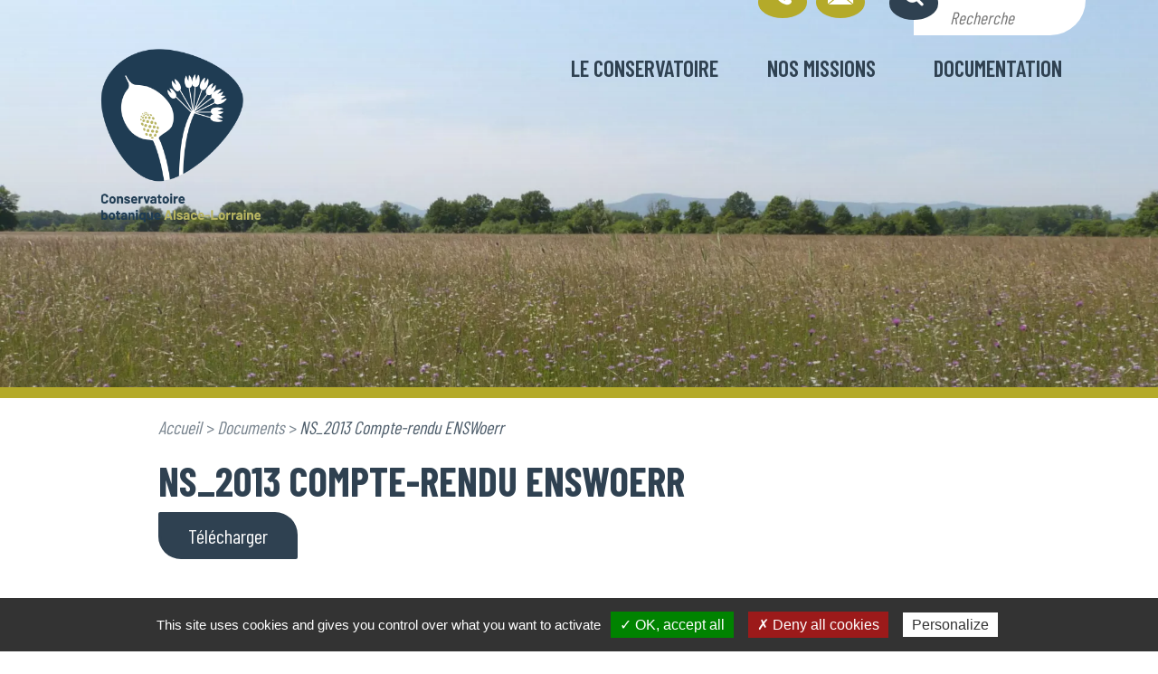

--- FILE ---
content_type: text/html; charset=UTF-8
request_url: https://www.cbnal.fr/doctelecharger/ns_2013-compte-rendu-enswoerr/
body_size: 7000
content:
<!DOCTYPE html>
<html lang="fr-FR">
<head>
	<script type="text/javascript" src="/utilities/tarteaucitron/tarteaucitron.js"></script>
	<script type="text/javascript">
		tarteaucitron.init({
			"hashtag": "#tarteaucitron", /* Ouverture automatique du panel avec le hashtag */
			"highPrivacy": false, /* désactiver le consentement implicite (en naviguant) ? */
			"orientation": "bottom", /* le bandeau doit être en haut (top) ou en bas (bottom) ? */
			"adblocker": false, /* Afficher un message si un adblocker est détecté */
			"showAlertSmall": false, /* afficher le petit bandeau en bas à droite ? */
			"cookieslist": true, /* Afficher la liste des cookies installés ? */
			"removeCredit": true, /* supprimer le lien vers la source ? */
			//"cookieDomain": ".example.com" /* Nom de domaine sur lequel sera posé le cookie pour les sous-domaines */
		});
	</script>
	<meta charset="utf-8">
	<meta http-equiv="X-UA-Compatible" content="IE=edge">
	<title>NS_2013 Compte-rendu ENSWoerr - Conservatoire botanique Alsace-Lorraine</title>
	<meta name="viewport" content="width=device-width, initial-scale=1.0">
	<meta name="google-site-verification" content="6-IiC_yX7T7LTJPxpCWk0cu3ngjrdfiFsAjbdN50oDE" />
	<meta name='robots' content='index, follow, max-image-preview:large, max-snippet:-1, max-video-preview:-1' />

	<!-- This site is optimized with the Yoast SEO plugin v20.7 - https://yoast.com/wordpress/plugins/seo/ -->
	<link rel="canonical" href="https://www.cbnal.fr/doctelecharger/ns_2013-compte-rendu-enswoerr/" />
	<meta property="og:locale" content="fr_FR" />
	<meta property="og:type" content="article" />
	<meta property="og:title" content="NS_2013 Compte-rendu ENSWoerr - Conservatoire botanique Alsace-Lorraine" />
	<meta property="og:url" content="https://www.cbnal.fr/doctelecharger/ns_2013-compte-rendu-enswoerr/" />
	<meta property="og:site_name" content="Conservatoire botanique Alsace-Lorraine" />
	<meta property="article:modified_time" content="2023-03-27T09:22:02+00:00" />
	<meta property="og:image" content="https://www.cbnal.fr/wp-content/uploads/2023/05/share_home.jpg" />
	<meta property="og:image:width" content="1200" />
	<meta property="og:image:height" content="675" />
	<meta property="og:image:type" content="image/jpeg" />
	<meta name="twitter:card" content="summary_large_image" />
	<script type="application/ld+json" class="yoast-schema-graph">{"@context":"https://schema.org","@graph":[{"@type":"WebPage","@id":"https://www.cbnal.fr/doctelecharger/ns_2013-compte-rendu-enswoerr/","url":"https://www.cbnal.fr/doctelecharger/ns_2013-compte-rendu-enswoerr/","name":"NS_2013 Compte-rendu ENSWoerr - Conservatoire botanique Alsace-Lorraine","isPartOf":{"@id":"https://www.cbnal.fr/#website"},"datePublished":"2023-02-16T13:37:58+00:00","dateModified":"2023-03-27T09:22:02+00:00","breadcrumb":{"@id":"https://www.cbnal.fr/doctelecharger/ns_2013-compte-rendu-enswoerr/#breadcrumb"},"inLanguage":"fr-FR","potentialAction":[{"@type":"ReadAction","target":["https://www.cbnal.fr/doctelecharger/ns_2013-compte-rendu-enswoerr/"]}]},{"@type":"BreadcrumbList","@id":"https://www.cbnal.fr/doctelecharger/ns_2013-compte-rendu-enswoerr/#breadcrumb","itemListElement":[{"@type":"ListItem","position":1,"name":"Accueil","item":"https://www.cbnal.fr/"},{"@type":"ListItem","position":2,"name":"Documents","item":"https://www.cbnal.fr/doctelecharger/"},{"@type":"ListItem","position":3,"name":"NS_2013 Compte-rendu ENSWoerr"}]},{"@type":"WebSite","@id":"https://www.cbnal.fr/#website","url":"https://www.cbnal.fr/","name":"Conservatoire botanique Alsace-Lorraine","description":"","potentialAction":[{"@type":"SearchAction","target":{"@type":"EntryPoint","urlTemplate":"https://www.cbnal.fr/?s={search_term_string}"},"query-input":"required name=search_term_string"}],"inLanguage":"fr-FR"}]}</script>
	<!-- / Yoast SEO plugin. -->


<link rel='dns-prefetch' href='//unpkg.com' />
<link rel='dns-prefetch' href='//fonts.googleapis.com' />
<script>
window._wpemojiSettings = {"baseUrl":"https:\/\/s.w.org\/images\/core\/emoji\/14.0.0\/72x72\/","ext":".png","svgUrl":"https:\/\/s.w.org\/images\/core\/emoji\/14.0.0\/svg\/","svgExt":".svg","source":{"concatemoji":"https:\/\/www.cbnal.fr\/wp-includes\/js\/wp-emoji-release.min.js?ver=6.1.1"}};
/*! This file is auto-generated */
!function(e,a,t){var n,r,o,i=a.createElement("canvas"),p=i.getContext&&i.getContext("2d");function s(e,t){var a=String.fromCharCode,e=(p.clearRect(0,0,i.width,i.height),p.fillText(a.apply(this,e),0,0),i.toDataURL());return p.clearRect(0,0,i.width,i.height),p.fillText(a.apply(this,t),0,0),e===i.toDataURL()}function c(e){var t=a.createElement("script");t.src=e,t.defer=t.type="text/javascript",a.getElementsByTagName("head")[0].appendChild(t)}for(o=Array("flag","emoji"),t.supports={everything:!0,everythingExceptFlag:!0},r=0;r<o.length;r++)t.supports[o[r]]=function(e){if(p&&p.fillText)switch(p.textBaseline="top",p.font="600 32px Arial",e){case"flag":return s([127987,65039,8205,9895,65039],[127987,65039,8203,9895,65039])?!1:!s([55356,56826,55356,56819],[55356,56826,8203,55356,56819])&&!s([55356,57332,56128,56423,56128,56418,56128,56421,56128,56430,56128,56423,56128,56447],[55356,57332,8203,56128,56423,8203,56128,56418,8203,56128,56421,8203,56128,56430,8203,56128,56423,8203,56128,56447]);case"emoji":return!s([129777,127995,8205,129778,127999],[129777,127995,8203,129778,127999])}return!1}(o[r]),t.supports.everything=t.supports.everything&&t.supports[o[r]],"flag"!==o[r]&&(t.supports.everythingExceptFlag=t.supports.everythingExceptFlag&&t.supports[o[r]]);t.supports.everythingExceptFlag=t.supports.everythingExceptFlag&&!t.supports.flag,t.DOMReady=!1,t.readyCallback=function(){t.DOMReady=!0},t.supports.everything||(n=function(){t.readyCallback()},a.addEventListener?(a.addEventListener("DOMContentLoaded",n,!1),e.addEventListener("load",n,!1)):(e.attachEvent("onload",n),a.attachEvent("onreadystatechange",function(){"complete"===a.readyState&&t.readyCallback()})),(e=t.source||{}).concatemoji?c(e.concatemoji):e.wpemoji&&e.twemoji&&(c(e.twemoji),c(e.wpemoji)))}(window,document,window._wpemojiSettings);
</script>
<style>
img.wp-smiley,
img.emoji {
	display: inline !important;
	border: none !important;
	box-shadow: none !important;
	height: 1em !important;
	width: 1em !important;
	margin: 0 0.07em !important;
	vertical-align: -0.1em !important;
	background: none !important;
	padding: 0 !important;
}
</style>
	<link rel='stylesheet' id='wp-block-library-css' href='https://www.cbnal.fr/wp-includes/css/dist/block-library/style.min.css?ver=6.1.1' media='all' />
<style id='wp-block-library-inline-css'>
.wp-block-button.is-style-btn-custom .wp-block-button__link{
					white-space: pre-wrap;
					min-width: 1px;
					border-radius: 2px 25px;
                }
.is-style-fond-gris{
					margin: 30px 0 40px 0;
					padding: 25px;
					background-color: #eaeced;
                }
</style>
<link rel='stylesheet' id='classic-theme-styles-css' href='https://www.cbnal.fr/wp-includes/css/classic-themes.min.css?ver=1' media='all' />
<style id='global-styles-inline-css'>
body{--wp--preset--color--black: #000000;--wp--preset--color--cyan-bluish-gray: #abb8c3;--wp--preset--color--white: #ffffff;--wp--preset--color--pale-pink: #f78da7;--wp--preset--color--vivid-red: #cf2e2e;--wp--preset--color--luminous-vivid-orange: #ff6900;--wp--preset--color--luminous-vivid-amber: #fcb900;--wp--preset--color--light-green-cyan: #7bdcb5;--wp--preset--color--vivid-green-cyan: #00d084;--wp--preset--color--pale-cyan-blue: #8ed1fc;--wp--preset--color--vivid-cyan-blue: #0693e3;--wp--preset--color--vivid-purple: #9b51e0;--wp--preset--color--vert: #B4AA2A;--wp--preset--color--blanc: #FFFFFF;--wp--preset--color--noir: #2F4151;--wp--preset--gradient--vivid-cyan-blue-to-vivid-purple: linear-gradient(135deg,rgba(6,147,227,1) 0%,rgb(155,81,224) 100%);--wp--preset--gradient--light-green-cyan-to-vivid-green-cyan: linear-gradient(135deg,rgb(122,220,180) 0%,rgb(0,208,130) 100%);--wp--preset--gradient--luminous-vivid-amber-to-luminous-vivid-orange: linear-gradient(135deg,rgba(252,185,0,1) 0%,rgba(255,105,0,1) 100%);--wp--preset--gradient--luminous-vivid-orange-to-vivid-red: linear-gradient(135deg,rgba(255,105,0,1) 0%,rgb(207,46,46) 100%);--wp--preset--gradient--very-light-gray-to-cyan-bluish-gray: linear-gradient(135deg,rgb(238,238,238) 0%,rgb(169,184,195) 100%);--wp--preset--gradient--cool-to-warm-spectrum: linear-gradient(135deg,rgb(74,234,220) 0%,rgb(151,120,209) 20%,rgb(207,42,186) 40%,rgb(238,44,130) 60%,rgb(251,105,98) 80%,rgb(254,248,76) 100%);--wp--preset--gradient--blush-light-purple: linear-gradient(135deg,rgb(255,206,236) 0%,rgb(152,150,240) 100%);--wp--preset--gradient--blush-bordeaux: linear-gradient(135deg,rgb(254,205,165) 0%,rgb(254,45,45) 50%,rgb(107,0,62) 100%);--wp--preset--gradient--luminous-dusk: linear-gradient(135deg,rgb(255,203,112) 0%,rgb(199,81,192) 50%,rgb(65,88,208) 100%);--wp--preset--gradient--pale-ocean: linear-gradient(135deg,rgb(255,245,203) 0%,rgb(182,227,212) 50%,rgb(51,167,181) 100%);--wp--preset--gradient--electric-grass: linear-gradient(135deg,rgb(202,248,128) 0%,rgb(113,206,126) 100%);--wp--preset--gradient--midnight: linear-gradient(135deg,rgb(2,3,129) 0%,rgb(40,116,252) 100%);--wp--preset--duotone--dark-grayscale: url('#wp-duotone-dark-grayscale');--wp--preset--duotone--grayscale: url('#wp-duotone-grayscale');--wp--preset--duotone--purple-yellow: url('#wp-duotone-purple-yellow');--wp--preset--duotone--blue-red: url('#wp-duotone-blue-red');--wp--preset--duotone--midnight: url('#wp-duotone-midnight');--wp--preset--duotone--magenta-yellow: url('#wp-duotone-magenta-yellow');--wp--preset--duotone--purple-green: url('#wp-duotone-purple-green');--wp--preset--duotone--blue-orange: url('#wp-duotone-blue-orange');--wp--preset--font-size--small: 13px;--wp--preset--font-size--medium: 20px;--wp--preset--font-size--large: 36px;--wp--preset--font-size--x-large: 42px;--wp--preset--spacing--20: 0.44rem;--wp--preset--spacing--30: 0.67rem;--wp--preset--spacing--40: 1rem;--wp--preset--spacing--50: 1.5rem;--wp--preset--spacing--60: 2.25rem;--wp--preset--spacing--70: 3.38rem;--wp--preset--spacing--80: 5.06rem;}:where(.is-layout-flex){gap: 0.5em;}body .is-layout-flow > .alignleft{float: left;margin-inline-start: 0;margin-inline-end: 2em;}body .is-layout-flow > .alignright{float: right;margin-inline-start: 2em;margin-inline-end: 0;}body .is-layout-flow > .aligncenter{margin-left: auto !important;margin-right: auto !important;}body .is-layout-constrained > .alignleft{float: left;margin-inline-start: 0;margin-inline-end: 2em;}body .is-layout-constrained > .alignright{float: right;margin-inline-start: 2em;margin-inline-end: 0;}body .is-layout-constrained > .aligncenter{margin-left: auto !important;margin-right: auto !important;}body .is-layout-constrained > :where(:not(.alignleft):not(.alignright):not(.alignfull)){max-width: var(--wp--style--global--content-size);margin-left: auto !important;margin-right: auto !important;}body .is-layout-constrained > .alignwide{max-width: var(--wp--style--global--wide-size);}body .is-layout-flex{display: flex;}body .is-layout-flex{flex-wrap: wrap;align-items: center;}body .is-layout-flex > *{margin: 0;}:where(.wp-block-columns.is-layout-flex){gap: 2em;}.has-black-color{color: var(--wp--preset--color--black) !important;}.has-cyan-bluish-gray-color{color: var(--wp--preset--color--cyan-bluish-gray) !important;}.has-white-color{color: var(--wp--preset--color--white) !important;}.has-pale-pink-color{color: var(--wp--preset--color--pale-pink) !important;}.has-vivid-red-color{color: var(--wp--preset--color--vivid-red) !important;}.has-luminous-vivid-orange-color{color: var(--wp--preset--color--luminous-vivid-orange) !important;}.has-luminous-vivid-amber-color{color: var(--wp--preset--color--luminous-vivid-amber) !important;}.has-light-green-cyan-color{color: var(--wp--preset--color--light-green-cyan) !important;}.has-vivid-green-cyan-color{color: var(--wp--preset--color--vivid-green-cyan) !important;}.has-pale-cyan-blue-color{color: var(--wp--preset--color--pale-cyan-blue) !important;}.has-vivid-cyan-blue-color{color: var(--wp--preset--color--vivid-cyan-blue) !important;}.has-vivid-purple-color{color: var(--wp--preset--color--vivid-purple) !important;}.has-black-background-color{background-color: var(--wp--preset--color--black) !important;}.has-cyan-bluish-gray-background-color{background-color: var(--wp--preset--color--cyan-bluish-gray) !important;}.has-white-background-color{background-color: var(--wp--preset--color--white) !important;}.has-pale-pink-background-color{background-color: var(--wp--preset--color--pale-pink) !important;}.has-vivid-red-background-color{background-color: var(--wp--preset--color--vivid-red) !important;}.has-luminous-vivid-orange-background-color{background-color: var(--wp--preset--color--luminous-vivid-orange) !important;}.has-luminous-vivid-amber-background-color{background-color: var(--wp--preset--color--luminous-vivid-amber) !important;}.has-light-green-cyan-background-color{background-color: var(--wp--preset--color--light-green-cyan) !important;}.has-vivid-green-cyan-background-color{background-color: var(--wp--preset--color--vivid-green-cyan) !important;}.has-pale-cyan-blue-background-color{background-color: var(--wp--preset--color--pale-cyan-blue) !important;}.has-vivid-cyan-blue-background-color{background-color: var(--wp--preset--color--vivid-cyan-blue) !important;}.has-vivid-purple-background-color{background-color: var(--wp--preset--color--vivid-purple) !important;}.has-black-border-color{border-color: var(--wp--preset--color--black) !important;}.has-cyan-bluish-gray-border-color{border-color: var(--wp--preset--color--cyan-bluish-gray) !important;}.has-white-border-color{border-color: var(--wp--preset--color--white) !important;}.has-pale-pink-border-color{border-color: var(--wp--preset--color--pale-pink) !important;}.has-vivid-red-border-color{border-color: var(--wp--preset--color--vivid-red) !important;}.has-luminous-vivid-orange-border-color{border-color: var(--wp--preset--color--luminous-vivid-orange) !important;}.has-luminous-vivid-amber-border-color{border-color: var(--wp--preset--color--luminous-vivid-amber) !important;}.has-light-green-cyan-border-color{border-color: var(--wp--preset--color--light-green-cyan) !important;}.has-vivid-green-cyan-border-color{border-color: var(--wp--preset--color--vivid-green-cyan) !important;}.has-pale-cyan-blue-border-color{border-color: var(--wp--preset--color--pale-cyan-blue) !important;}.has-vivid-cyan-blue-border-color{border-color: var(--wp--preset--color--vivid-cyan-blue) !important;}.has-vivid-purple-border-color{border-color: var(--wp--preset--color--vivid-purple) !important;}.has-vivid-cyan-blue-to-vivid-purple-gradient-background{background: var(--wp--preset--gradient--vivid-cyan-blue-to-vivid-purple) !important;}.has-light-green-cyan-to-vivid-green-cyan-gradient-background{background: var(--wp--preset--gradient--light-green-cyan-to-vivid-green-cyan) !important;}.has-luminous-vivid-amber-to-luminous-vivid-orange-gradient-background{background: var(--wp--preset--gradient--luminous-vivid-amber-to-luminous-vivid-orange) !important;}.has-luminous-vivid-orange-to-vivid-red-gradient-background{background: var(--wp--preset--gradient--luminous-vivid-orange-to-vivid-red) !important;}.has-very-light-gray-to-cyan-bluish-gray-gradient-background{background: var(--wp--preset--gradient--very-light-gray-to-cyan-bluish-gray) !important;}.has-cool-to-warm-spectrum-gradient-background{background: var(--wp--preset--gradient--cool-to-warm-spectrum) !important;}.has-blush-light-purple-gradient-background{background: var(--wp--preset--gradient--blush-light-purple) !important;}.has-blush-bordeaux-gradient-background{background: var(--wp--preset--gradient--blush-bordeaux) !important;}.has-luminous-dusk-gradient-background{background: var(--wp--preset--gradient--luminous-dusk) !important;}.has-pale-ocean-gradient-background{background: var(--wp--preset--gradient--pale-ocean) !important;}.has-electric-grass-gradient-background{background: var(--wp--preset--gradient--electric-grass) !important;}.has-midnight-gradient-background{background: var(--wp--preset--gradient--midnight) !important;}.has-small-font-size{font-size: var(--wp--preset--font-size--small) !important;}.has-medium-font-size{font-size: var(--wp--preset--font-size--medium) !important;}.has-large-font-size{font-size: var(--wp--preset--font-size--large) !important;}.has-x-large-font-size{font-size: var(--wp--preset--font-size--x-large) !important;}
.wp-block-navigation a:where(:not(.wp-element-button)){color: inherit;}
:where(.wp-block-columns.is-layout-flex){gap: 2em;}
.wp-block-pullquote{font-size: 1.5em;line-height: 1.6;}
</style>
<link rel='stylesheet' id='google-fonts-css' href='https://fonts.googleapis.com/css2?family=Barlow+Condensed%3Awght%40400%3B500%3B600%3B700&#038;display=swap&#038;ver=6.1.1' media='all' />
<link rel='stylesheet' id='swiper-style-css' href='https://unpkg.com/swiper@8/swiper-bundle.min.css?ver=6.1.1' media='all' />
<link rel='stylesheet' id='kd-style-css' href='https://www.cbnal.fr/wp-content/themes/cba/css/style.scss.css?ver=6.1.1' media='all' />
<script src='https://www.cbnal.fr/wp-includes/js/jquery/jquery.min.js?ver=3.6.1' id='jquery-core-js'></script>
<script src='https://www.cbnal.fr/wp-includes/js/jquery/jquery-migrate.min.js?ver=3.3.2' id='jquery-migrate-js'></script>
<link rel="https://api.w.org/" href="https://www.cbnal.fr/wp-json/" /><link rel="EditURI" type="application/rsd+xml" title="RSD" href="https://www.cbnal.fr/xmlrpc.php?rsd" />
<link rel="wlwmanifest" type="application/wlwmanifest+xml" href="https://www.cbnal.fr/wp-includes/wlwmanifest.xml" />
<link rel='shortlink' href='https://www.cbnal.fr/?p=519' />
<link rel="alternate" type="application/json+oembed" href="https://www.cbnal.fr/wp-json/oembed/1.0/embed?url=https%3A%2F%2Fwww.cbnal.fr%2Fdoctelecharger%2Fns_2013-compte-rendu-enswoerr%2F" />
<link rel="alternate" type="text/xml+oembed" href="https://www.cbnal.fr/wp-json/oembed/1.0/embed?url=https%3A%2F%2Fwww.cbnal.fr%2Fdoctelecharger%2Fns_2013-compte-rendu-enswoerr%2F&#038;format=xml" />
<!-- Matomo -->
<script>
  var _paq = window._paq = window._paq || [];
  /* tracker methods like "setCustomDimension" should be called before "trackPageView" */
  _paq.push(['trackPageView']);
  _paq.push(['enableLinkTracking']);
  (function() {
    var u="https://web18fo.kd-serveur.com/stats/";
    _paq.push(['setTrackerUrl', u+'matomo.php']);
    _paq.push(['setSiteId', '5']);
    var d=document, g=d.createElement('script'), s=d.getElementsByTagName('script')[0];
    g.async=true; g.src=u+'matomo.js'; s.parentNode.insertBefore(g,s);
  })();
</script>
<!-- End Matomo Code --><link rel="icon" href="https://www.cbnal.fr/wp-content/uploads/2023/05/cropped-favicon-32x32.png" sizes="32x32" />
<link rel="icon" href="https://www.cbnal.fr/wp-content/uploads/2023/05/cropped-favicon-192x192.png" sizes="192x192" />
<link rel="apple-touch-icon" href="https://www.cbnal.fr/wp-content/uploads/2023/05/cropped-favicon-180x180.png" />
<meta name="msapplication-TileImage" content="https://www.cbnal.fr/wp-content/uploads/2023/05/cropped-favicon-270x270.png" />
</head>

<body class="doctelecharger-template-default single single-doctelecharger postid-519" >

	<header>
		<div class="container-header">
			<a id="logoHome" accesskey="1" href="https://www.cbnal.fr">
				<img class="logo" src="https://www.cbnal.fr/wp-content/themes/cba/images/logo_CBAL.png" alt="Logo - Conservatoire Botanique Alsace-Lorraine">
			</a>
			<div class="menu-header-container"><ul id="menu-header" class="menu active"><li id="menu-item-72" class="menu-item menu-item-type-post_type menu-item-object-page menu-item-has-children menu-item-72"><a href="https://www.cbnal.fr/le-conservatoire/" accesskey="2">Le conservatoire</a>
<ul class="sub-menu">
	<li id="menu-item-131" class="menu-item menu-item-type-post_type menu-item-object-page menu-item-131"><a href="https://www.cbnal.fr/le-conservatoire/presentation/">Présentation</a></li>
	<li id="menu-item-132" class="menu-item menu-item-type-post_type menu-item-object-page menu-item-132"><a href="https://www.cbnal.fr/le-conservatoire/statuts-et-elus/">Fonctionnement</a></li>
	<li id="menu-item-356" class="menu-item menu-item-type-post_type menu-item-object-page menu-item-356"><a href="https://www.cbnal.fr/le-conservatoire/equipe-et-conseil-dadministration/">Équipe</a></li>
	<li id="menu-item-1078" class="menu-item menu-item-type-post_type menu-item-object-page current_page_parent menu-item-1078"><a href="https://www.cbnal.fr/actualites/" accesskey="5">Actualités</a></li>
</ul>
</li>
<li id="menu-item-71" class="menu-item menu-item-type-post_type menu-item-object-page menu-item-has-children menu-item-71"><a href="https://www.cbnal.fr/nos-missions/" accesskey="3">Nos missions</a>
<ul class="sub-menu">
	<li id="menu-item-584" class="menu-item menu-item-type-post_type menu-item-object-page menu-item-584"><a href="https://www.cbnal.fr/nos-missions/connaissance/">Connaissance et gestion des données</a></li>
	<li id="menu-item-138" class="menu-item menu-item-type-post_type menu-item-object-page menu-item-138"><a href="https://www.cbnal.fr/nos-missions/conservation/">Conservation</a></li>
	<li id="menu-item-139" class="menu-item menu-item-type-post_type menu-item-object-page menu-item-139"><a href="https://www.cbnal.fr/nos-missions/expertise/">Expertise</a></li>
	<li id="menu-item-140" class="menu-item menu-item-type-post_type menu-item-object-page menu-item-140"><a href="https://www.cbnal.fr/nos-missions/former-et-informer/">Former et informer</a></li>
</ul>
</li>
<li id="menu-item-70" class="menu-item menu-item-type-post_type menu-item-object-page menu-item-has-children menu-item-70"><a href="https://www.cbnal.fr/documentation/" accesskey="4">Documentation</a>
<ul class="sub-menu">
	<li id="menu-item-141" class="menu-item menu-item-type-post_type menu-item-object-page menu-item-141"><a href="https://www.cbnal.fr/documentation/documents-en-ligne-2/">Documents en ligne</a></li>
</ul>
</li>
</ul></div>			<div class="rounded desktop">
				<a class="round green scrollTo" href="#anchor-tel"><i class="icon-telephone"></i></a>
				<a class="round green" href="https://www.cbnal.fr/contact/" accesskey="7"><i class="icon-email"></i></a>
				<form id="search-form" role="search" method="GET" action="https://www.cbnal.fr/" autocomplete="off">
					<button class="round dark" type="submit"><i class="icon-recherche"></i></button>
					<input type="search" name="s" placeholder="Recherche" accesskey="8" value="">
				</form>
			</div>
			<div class="rounded mobile">
				<a class="round dark search-toggle"><i class="icon-recherche"></i></a>
				<a class="round round-big menu-toggler">
					<div id="nav-icon">
						<span></span>
						<span></span>
						<span></span>
						<span></span>
					</div>
				</a>
			</div>
		</div>
	</header>

	<div class="search_popup">
		<form role="search" method="get" action="https://www.cbnal.fr/">
    <input type="search" class="search-field" placeholder="Recherche sur le site" value="" name="s" />
    <button class="search-submit" type="submit" value="" title="Lancer ma recherche"><i class="icon-recherche"></i></button>
</form>
		<!-- <form role="search" method="get" action="https://www.cbnal.fr/">
			<input type="search" class="search-field" placeholder="Recherche sur le site" value="" name="s" />
			<button class="search-submit" type="submit" value="" title="Lancer ma recherche"><i class="icon-recherche"></i></button>
		</form> -->
	</div>
	
		<div class="page-banniere" style="background-image:url(https://www.cbnal.fr/wp-content/uploads/2023/02/MicrosoftTeams-image-scaled-e1675961029372.jpg);"></div>
		<main class="page-content single">
			<div class="container">
				<ul id="breadcrumbs" class="breadcrumbs"><li class="item-home"><a class="bread-link bread-home" href="https://www.cbnal.fr" title="Accueil">Accueil</a></li><li class="item-cat item-custom-post-type-doctelecharger"><a class="bread-cat bread-custom-post-type-doctelecharger" href="https://www.cbnal.fr/doctelecharger/" >Documents</a></li><li class="item-current item-519">NS_2013 Compte-rendu ENSWoerr</li></ul>				
				<h1>NS_2013 Compte-rendu ENSWoerr</h1>
				                        <div class="wp-block-file">
                            <a href="https://www.cbnal.fr//wp-content/uploads/2023/02/NS_2013_Compte-rendu_ENSWoerr.pdf" target="_blank" class="btn-custom btn-small btn-black">
                                Télécharger                            </a>
                        </div>
                    			</div>
		</main>

	

	<footer>
		<div class="footer-left">
			<img class="logo" src="https://www.cbnal.fr/wp-content/themes/cba/images/logo_CBAL.png" alt="Logo - Conservatoire Botanique Alsace-Lorraine">
		</div>
		<div id="anchor-tel" class="footer-right">
			<div class="footer-right-top">
													<div class="column column-left">
						<div class="head">
							<h3>Alsace</h3>
							<div>Siège</div>
						</div>
						<div class="adresse">2 rue du Couvent<br />
67150 Erstein</div>
						<div class="tel"><a href="telto:03.88.64.82.56">03.88.64.82.56</a></div>
						   
					</div>
									<div class="column column-right">
						<div class="head">
							<h3>Lorraine</h3>
							<div>Antenne</div>
						</div>
						<div class="adresse">100 rue du Jardin botanique<br />
54600 Villers-lès-Nancy</div>
						<div class="tel"><a href="telto:03.57.80.06.72">03.57.80.06.72</a></div>
						  
					</div>
							</div>
							<div class="footer-right-middle">
											<a class="btn-custom btn-black" href="https://www.cbnal.fr/contact/" target="">Contact</a>
					  
											<a class="btn-custom btn-white" href="https://www.cbnal.fr/nos-acces/" target="" accesskey="6">Nos Accès</a>
					  
											<a class="btn-custom btn-black" href="https://www.cbnal.fr/documentation/logo/" target="">Logo</a>
					  
				</div>
						<div class="footer-right-bottom">
				<div class="menu-footer-container"><ul id="menu-footer" class="footer-menu"><li id="menu-item-76" class="menu-item menu-item-type-post_type menu-item-object-page menu-item-76"><a href="https://www.cbnal.fr/accessibilite/">Accessibilité</a></li>
<li id="menu-item-75" class="menu-item menu-item-type-post_type menu-item-object-page menu-item-75"><a href="https://www.cbnal.fr/mentions-legales/">Mentions légales</a></li>
<li id="menu-item-74" class="menu-item menu-item-type-post_type menu-item-object-page menu-item-74"><a href="https://www.cbnal.fr/politique-de-confidentialite-2/">Politique de confidentialité</a></li>
<li id="menu-item-73" class="menu-item menu-item-type-post_type menu-item-object-page menu-item-73"><a href="https://www.cbnal.fr/plan-du-site/">Plan du site</a></li>
<li>
				<a href="#tarteaucitron">Gestion des cookies</a>
			</li></ul></div>				<a href="https://www.kardham-digital.com/" target="_blank" class="logo-kd">
					2023   <img src="https://www.cbnal.fr/wp-content/themes/cba/images/kd_dark.png" alt="">
				</a>
			</div>
		</div>
	</footer>

	<div class="cursor"></div>

	<script src='https://www.cbnal.fr/wp-content/themes/cba/js/bootstrap.min.js' id='bootstrap-js-js'></script>
<script src='https://unpkg.com/swiper@8/swiper-bundle.min.js' id='swiper-script-js'></script>
<script src='https://www.cbnal.fr/wp-content/themes/cba/js/accordion.min.js' id='accordion-js-js'></script>
<script src='https://www.cbnal.fr/wp-content/themes/cba/js/script.js' id='kd-js-js'></script>
<script src='https://www.google.com/recaptcha/api.js?hl=fr&#038;ver=5.1.8' id='google-recaptcha-v2-js'></script>
	<script>
	    tarteaucitron.user.gtagUa = 'UAXXXXXXX';
	    tarteaucitron.user.gtagMore = function () {};
	    (tarteaucitron.job = tarteaucitron.job || []).push('gtag'); //Analytics
        (tarteaucitron.job = tarteaucitron.job || []).push('recaptcha');
	</script>
</body>
</html>


--- FILE ---
content_type: image/svg+xml
request_url: https://www.cbnal.fr/wp-content/themes/cba/images/svg/ble.svg
body_size: 33063
content:
<svg xmlns="http://www.w3.org/2000/svg" width="419.219" height="414.86" viewBox="0 0 419.219 414.86">
  <g id="Groupe_55" data-name="Groupe 55" transform="translate(-405.57 649.824) rotate(-47)" opacity="0.22">
    <g id="Groupe_48" data-name="Groupe 48" transform="translate(612.931 -73.906)">
      <path id="Tracé_88" data-name="Tracé 88" d="M616.537,44.626s98.341,92.6,100.543,248.489" transform="translate(-612.231 97.017)" fill="none" stroke="#2f4151" stroke-miterlimit="10" stroke-width="3.087"/>
      <path id="Tracé_89" data-name="Tracé 89" d="M668.775,9.11S700.136,179.529,708,258.036" transform="translate(-606.666 90.121)" fill="none" stroke="#2f4151" stroke-miterlimit="10" stroke-width="3.087"/>
      <path id="Tracé_90" data-name="Tracé 90" d="M622.068-33.262s68.318,165.076,84.183,255.808" transform="translate(-611.157 81.894)" fill="none" stroke="#2f4151" stroke-miterlimit="10" stroke-width="3.087"/>
      <path id="Tracé_91" data-name="Tracé 91" d="M721.257-73.987s-37.671,225.733-17.1,356.06" transform="translate(-601.414 73.987)" fill="none" stroke="#2f4151" stroke-miterlimit="10" stroke-width="3.087"/>
      <g id="Groupe_44" data-name="Groupe 44" transform="translate(101.597 2.806)">
        <path id="Tracé_92" data-name="Tracé 92" d="M714.238-48.132s-5.32-1.56-8.309-9.7" transform="translate(-701.049 74.318)" fill="none" stroke="#2f4151" stroke-miterlimit="10" stroke-width="3.087"/>
        <path id="Tracé_93" data-name="Tracé 93" d="M715.9-53.581s-5.214-1.881-7.7-10.185" transform="translate(-700.608 73.165)" fill="none" stroke="#2f4151" stroke-miterlimit="10" stroke-width="3.087"/>
        <path id="Tracé_94" data-name="Tracé 94" d="M715.9-59.986s-4.661-3-5.227-11.651" transform="translate(-700.128 71.637)" fill="none" stroke="#2f4151" stroke-miterlimit="10" stroke-width="3.087"/>
        <path id="Tracé_95" data-name="Tracé 95" d="M708.776-15.972s-5.062-2.258-6.935-10.721" transform="translate(-701.842 80.363)" fill="none" stroke="#2f4151" stroke-miterlimit="10" stroke-width="3.087"/>
        <path id="Tracé_96" data-name="Tracé 96" d="M711.755-49s5.462.952,11.739-5.026" transform="translate(-699.917 75.056)" fill="none" stroke="#2f4151" stroke-miterlimit="10" stroke-width="3.087"/>
        <path id="Tracé_97" data-name="Tracé 97" d="M713.01-40.643s-5.216-1.874-7.715-10.174" transform="translate(-701.172 75.679)" fill="none" stroke="#2f4151" stroke-miterlimit="10" stroke-width="3.087"/>
        <path id="Tracé_98" data-name="Tracé 98" d="M710.228-41.79s5.462.951,11.739-5.027" transform="translate(-700.214 76.456)" fill="none" stroke="#2f4151" stroke-miterlimit="10" stroke-width="3.087"/>
        <path id="Tracé_99" data-name="Tracé 99" d="M711.878-33.136s-5.217-1.875-7.717-10.175" transform="translate(-701.392 77.137)" fill="none" stroke="#2f4151" stroke-miterlimit="10" stroke-width="3.087"/>
        <path id="Tracé_100" data-name="Tracé 100" d="M709.095-34.284s5.462.952,11.739-5.026" transform="translate(-700.434 77.914)" fill="none" stroke="#2f4151" stroke-miterlimit="10" stroke-width="3.087"/>
        <path id="Tracé_101" data-name="Tracé 101" d="M711.1-25.95s-5.217-1.874-7.716-10.174" transform="translate(-701.542 78.532)" fill="none" stroke="#2f4151" stroke-miterlimit="10" stroke-width="3.087"/>
        <path id="Tracé_102" data-name="Tracé 102" d="M708.322-27.1s5.461.951,11.737-5.027" transform="translate(-700.584 79.309)" fill="none" stroke="#2f4151" stroke-miterlimit="10" stroke-width="3.087"/>
        <path id="Tracé_103" data-name="Tracé 103" d="M713.987-53.4s5.535-.3,10.3-7.541" transform="translate(-699.484 73.714)" fill="none" stroke="#2f4151" stroke-miterlimit="10" stroke-width="3.087"/>
        <path id="Tracé_104" data-name="Tracé 104" d="M714.583-60.684s5.535-.3,10.3-7.541" transform="translate(-699.368 72.299)" fill="none" stroke="#2f4151" stroke-miterlimit="10" stroke-width="3.087"/>
        <path id="Tracé_105" data-name="Tracé 105" d="M707.637-16.159s5.426-1.139,9.041-9.018" transform="translate(-700.717 80.658)" fill="none" stroke="#2f4151" stroke-miterlimit="10" stroke-width="3.087"/>
      </g>
      <g id="Groupe_45" data-name="Groupe 45" transform="translate(54.578 97.096)">
        <path id="Tracé_106" data-name="Tracé 106" d="M673.432,29.228s-5.539.215-10.964-6.545" transform="translate(-662.468 -4.34)" fill="none" stroke="#2f4151" stroke-miterlimit="10" stroke-width="3.087"/>
        <path id="Tracé_107" data-name="Tracé 107" d="M673.271,23.533s-5.542-.123-10.544-7.2" transform="translate(-662.418 -5.573)" fill="none" stroke="#2f4151" stroke-miterlimit="10" stroke-width="3.087"/>
        <path id="Tracé_108" data-name="Tracé 108" d="M671.231,17.461s-5.374-1.36-8.665-9.379" transform="translate(-662.449 -7.174)" fill="none" stroke="#2f4151" stroke-miterlimit="10" stroke-width="3.087"/>
        <path id="Tracé_109" data-name="Tracé 109" d="M678.5,61.452s-5.518-.528-9.989-7.955" transform="translate(-661.295 1.643)" fill="none" stroke="#2f4151" stroke-miterlimit="10" stroke-width="3.087"/>
        <path id="Tracé_110" data-name="Tracé 110" d="M670.542,29.8s5.48-.838,9.526-8.5" transform="translate(-660.9 -4.608)" fill="none" stroke="#2f4151" stroke-miterlimit="10" stroke-width="3.087"/>
        <path id="Tracé_111" data-name="Tracé 111" d="M674.653,36.718S669.11,36.6,664.1,29.53" transform="translate(-662.152 -3.01)" fill="none" stroke="#2f4151" stroke-miterlimit="10" stroke-width="3.087"/>
        <path id="Tracé_112" data-name="Tracé 112" d="M671.39,37.123s5.48-.837,9.526-8.5" transform="translate(-660.736 -3.187)" fill="none" stroke="#2f4151" stroke-miterlimit="10" stroke-width="3.087"/>
        <path id="Tracé_113" data-name="Tracé 113" d="M675.969,44.195s-5.542-.116-10.554-7.188" transform="translate(-661.896 -1.558)" fill="none" stroke="#2f4151" stroke-miterlimit="10" stroke-width="3.087"/>
        <path id="Tracé_114" data-name="Tracé 114" d="M672.707,44.6s5.48-.837,9.526-8.5" transform="translate(-660.48 -1.735)" fill="none" stroke="#2f4151" stroke-miterlimit="10" stroke-width="3.087"/>
        <path id="Tracé_115" data-name="Tracé 115" d="M677.525,51.253s-5.543-.115-10.555-7.188" transform="translate(-661.594 -0.188)" fill="none" stroke="#2f4151" stroke-miterlimit="10" stroke-width="3.087"/>
        <path id="Tracé_116" data-name="Tracé 116" d="M674.262,51.658s5.48-.837,9.526-8.5" transform="translate(-660.178 -0.364)" fill="none" stroke="#2f4151" stroke-miterlimit="10" stroke-width="3.087"/>
        <path id="Tracé_117" data-name="Tracé 117" d="M671.126,24.85s5.15-2.05,7.367-10.43" transform="translate(-660.787 -5.944)" fill="none" stroke="#2f4151" stroke-miterlimit="10" stroke-width="3.087"/>
        <path id="Tracé_118" data-name="Tracé 118" d="M669.371,17.753s5.15-2.05,7.367-10.431" transform="translate(-661.128 -7.322)" fill="none" stroke="#2f4151" stroke-miterlimit="10" stroke-width="3.087"/>
        <path id="Tracé_119" data-name="Tracé 119" d="M676.89,62.106s4.78-2.809,5.7-11.428" transform="translate(-659.668 1.096)" fill="none" stroke="#2f4151" stroke-miterlimit="10" stroke-width="3.087"/>
      </g>
      <g id="Groupe_46" data-name="Groupe 46" transform="translate(7.342 50.556)">
        <path id="Tracé_120" data-name="Tracé 120" d="M634.156-9.793s-5.37,1.378-12.1-4.089" transform="translate(-618.5 35.101)" fill="none" stroke="#2f4151" stroke-miterlimit="10" stroke-width="3.087"/>
        <path id="Tracé_121" data-name="Tracé 121" d="M632.8-15.326s-5.443,1.047-11.825-4.82" transform="translate(-618.711 33.885)" fill="none" stroke="#2f4151" stroke-miterlimit="10" stroke-width="3.087"/>
        <path id="Tracé_122" data-name="Tracé 122" d="M629.526-20.832s-5.54-.2-10.447-7.344" transform="translate(-619.079 32.326)" fill="none" stroke="#2f4151" stroke-miterlimit="10" stroke-width="3.087"/>
        <path id="Tracé_123" data-name="Tracé 123" d="M645.9,20.641s-5.506.646-11.441-5.672" transform="translate(-616.094 40.703)" fill="none" stroke="#2f4151" stroke-miterlimit="10" stroke-width="3.087"/>
        <path id="Tracé_124" data-name="Tracé 124" d="M631.16-8.3s5.18-1.974,7.521-10.32" transform="translate(-616.733 34.182)" fill="none" stroke="#2f4151" stroke-miterlimit="10" stroke-width="3.087"/>
        <path id="Tracé_125" data-name="Tracé 125" d="M636.927-2.729s-5.443,1.056-11.832-4.8" transform="translate(-617.911 36.334)" fill="none" stroke="#2f4151" stroke-miterlimit="10" stroke-width="3.087"/>
        <path id="Tracé_126" data-name="Tracé 126" d="M633.531-1.318s5.181-1.973,7.522-10.319" transform="translate(-616.273 35.537)" fill="none" stroke="#2f4151" stroke-miterlimit="10" stroke-width="3.087"/>
        <path id="Tracé_127" data-name="Tracé 127" d="M639.789,4.3s-5.443,1.054-11.832-4.8" transform="translate(-617.355 37.699)" fill="none" stroke="#2f4151" stroke-miterlimit="10" stroke-width="3.087"/>
        <path id="Tracé_128" data-name="Tracé 128" d="M636.393,5.714s5.181-1.974,7.522-10.32" transform="translate(-615.717 36.902)" fill="none" stroke="#2f4151" stroke-miterlimit="10" stroke-width="3.087"/>
        <path id="Tracé_129" data-name="Tracé 129" d="M642.8,10.875s-5.442,1.056-11.832-4.8" transform="translate(-616.771 38.975)" fill="none" stroke="#2f4151" stroke-miterlimit="10" stroke-width="3.087"/>
        <path id="Tracé_130" data-name="Tracé 130" d="M639.4,12.286s5.18-1.973,7.521-10.319" transform="translate(-615.133 38.178)" fill="none" stroke="#2f4151" stroke-miterlimit="10" stroke-width="3.087"/>
        <path id="Tracé_131" data-name="Tracé 131" d="M630.622-13.335s4.6-3.089,5-11.748" transform="translate(-616.838 32.926)" fill="none" stroke="#2f4151" stroke-miterlimit="10" stroke-width="3.087"/>
        <path id="Tracé_132" data-name="Tracé 132" d="M627.411-19.9s4.6-3.089,5-11.748" transform="translate(-617.461 31.651)" fill="none" stroke="#2f4151" stroke-miterlimit="10" stroke-width="3.087"/>
        <path id="Tracé_133" data-name="Tracé 133" d="M644.071,21.813s4.08-3.752,3.162-12.371" transform="translate(-614.227 39.63)" fill="none" stroke="#2f4151" stroke-miterlimit="10" stroke-width="3.087"/>
      </g>
      <g id="Groupe_47" data-name="Groupe 47" transform="translate(0 138.8)">
        <path id="Tracé_134" data-name="Tracé 134" d="M632.992,62.214s-4.67,2.985-12.768-.109" transform="translate(-611.515 -38.389)" fill="none" stroke="#2f4151" stroke-miterlimit="10" stroke-width="3.087"/>
        <path id="Tracé_135" data-name="Tracé 135" d="M629.976,57.38s-4.845,2.694-12.738-.887" transform="translate(-612.095 -39.479)" fill="none" stroke="#2f4151" stroke-miterlimit="10" stroke-width="3.087"/>
        <path id="Tracé_136" data-name="Tracé 136" d="M625.147,53.171s-5.325,1.542-12.216-3.715" transform="translate(-612.931 -40.845)" fill="none" stroke="#2f4151" stroke-miterlimit="10" stroke-width="3.087"/>
        <path id="Tracé_137" data-name="Tracé 137" d="M653.646,87.463s-5.029,2.332-12.639-1.818" transform="translate(-607.48 -33.818)" fill="none" stroke="#2f4151" stroke-miterlimit="10" stroke-width="3.087"/>
        <path id="Tracé_138" data-name="Tracé 138" d="M630.09,64.953s4.306-3.492,3.924-12.152" transform="translate(-609.599 -40.195)" fill="none" stroke="#2f4151" stroke-miterlimit="10" stroke-width="3.087"/>
        <path id="Tracé_139" data-name="Tracé 139" d="M637.83,68.06s-4.841,2.7-12.739-.869" transform="translate(-610.57 -37.401)" fill="none" stroke="#2f4151" stroke-miterlimit="10" stroke-width="3.087"/>
        <path id="Tracé_140" data-name="Tracé 140" d="M634.522,70.842s4.3-3.492,3.923-12.152" transform="translate(-608.739 -39.052)" fill="none" stroke="#2f4151" stroke-miterlimit="10" stroke-width="3.087"/>
        <path id="Tracé_141" data-name="Tracé 141" d="M642.744,73.846s-4.841,2.7-12.739-.869" transform="translate(-609.616 -36.278)" fill="none" stroke="#2f4151" stroke-miterlimit="10" stroke-width="3.087"/>
        <path id="Tracé_142" data-name="Tracé 142" d="M639.436,76.629s4.3-3.493,3.923-12.152" transform="translate(-607.785 -37.928)" fill="none" stroke="#2f4151" stroke-miterlimit="10" stroke-width="3.087"/>
        <path id="Tracé_143" data-name="Tracé 143" d="M647.653,79.151s-4.841,2.7-12.739-.869" transform="translate(-608.663 -35.248)" fill="none" stroke="#2f4151" stroke-miterlimit="10" stroke-width="3.087"/>
        <path id="Tracé_144" data-name="Tracé 144" d="M644.345,81.934s4.3-3.492,3.923-12.152" transform="translate(-606.832 -36.898)" fill="none" stroke="#2f4151" stroke-miterlimit="10" stroke-width="3.087"/>
        <path id="Tracé_145" data-name="Tracé 145" d="M627.933,60.206s3.409-4.372,1.088-12.723" transform="translate(-610.018 -41.228)" fill="none" stroke="#2f4151" stroke-miterlimit="10" stroke-width="3.087"/>
        <path id="Tracé_146" data-name="Tracé 146" d="M622.832,54.969s3.409-4.372,1.088-12.724" transform="translate(-611.009 -42.245)" fill="none" stroke="#2f4151" stroke-miterlimit="10" stroke-width="3.087"/>
        <path id="Tracé_147" data-name="Tracé 147" d="M651.79,89.306s2.706-4.839-.857-12.74" transform="translate(-605.553 -35.581)" fill="none" stroke="#2f4151" stroke-miterlimit="10" stroke-width="3.087"/>
      </g>
    </g>
    <g id="Groupe_54" data-name="Groupe 54" transform="translate(716.497 -74.402)">
      <path id="Tracé_148" data-name="Tracé 148" d="M707.375,288.43l-3.042-.527a342.333,342.333,0,0,1,14.07-54.325,337.085,337.085,0,0,1,20.323-46.507A347.085,347.085,0,0,1,788.1,116.82c7.631-8.43,15.721-16.54,24.044-24.105,6.66-6.054,13.485-11.775,20.284-17a201.847,201.847,0,0,1,19.306-13.435l1.554,2.667-.777-1.334.777,1.334a203.509,203.509,0,0,0-19.062,13.28,339.116,339.116,0,0,0-43.918,40.757C760.087,152.389,721.164,208.905,707.375,288.43Z" transform="translate(-698.455 101.198)" fill="#2f4151"/>
      <path id="Tracé_149" data-name="Tracé 149" d="M701.585,283.965l-2.926-.983c5.738-17.077,14.674-41.7,26.559-73.185,9.5-25.179,20.907-54.782,33.891-87.985C781.214,65.28,800.5,17.269,800.69,16.791l2.865,1.151c-.192.478-19.471,48.478-41.571,105C741.59,175.089,714.557,245.36,701.585,283.965Z" transform="translate(-699.449 92.22)" fill="#2f4151"/>
      <path id="Tracé_150" data-name="Tracé 150" d="M723.735,217.144l-2.847-1.195c8.157-19.434,20.668-43.646,37.185-71.964,13.2-22.632,28.979-47.928,46.9-75.187,30.5-46.4,56.989-82.9,57.253-83.262l2.5,1.815c-.264.363-26.716,36.81-57.178,83.155C779.447,113.247,742.1,173.383,723.735,217.144Z" transform="translate(-695.166 86.216)" fill="#2f4151"/>
      <path id="Tracé_151" data-name="Tracé 151" d="M726.843,220.8l-2.929-.975c15.422-46.346,24.841-123.871,30.026-180.745,5.624-61.677,7.618-113.032,7.637-113.543l3.085.117c-.019.512-2.016,51.935-7.646,113.691-3.308,36.279-7.2,68.978-11.582,97.187C739.955,171.841,733.7,200.192,726.843,220.8Z" transform="translate(-694.664 74.402)" fill="#2f4151"/>
      <path id="Tracé_152" data-name="Tracé 152" d="M699.658,265.284S744.975,159.43,718.7,53.576" transform="translate(-699.658 99.25)" fill="none" stroke="#2f4151" stroke-miterlimit="10" stroke-width="3.087"/>
      <g id="Groupe_49" data-name="Groupe 49" transform="translate(11.697 152.53)">
        <path id="Tracé_153" data-name="Tracé 153" d="M719.892,77.088s5.23-1.837,7.788-10.119" transform="translate(-707.426 -50.679)" fill="none" stroke="#2f4151" stroke-miterlimit="10" stroke-width="3.087"/>
        <path id="Tracé_154" data-name="Tracé 154" d="M720.054,71.733s4.683-2.967,5.31-11.612" transform="translate(-707.395 -52.009)" fill="none" stroke="#2f4151" stroke-miterlimit="10" stroke-width="3.087"/>
        <path id="Tracé_155" data-name="Tracé 155" d="M717.57,64.941s4.683-2.967,5.31-11.613" transform="translate(-707.877 -53.328)" fill="none" stroke="#2f4151" stroke-miterlimit="10" stroke-width="3.087"/>
        <path id="Tracé_156" data-name="Tracé 156" d="M723.174,109.04s5.079-2.222,7.012-10.672" transform="translate(-706.789 -44.583)" fill="none" stroke="#2f4151" stroke-miterlimit="10" stroke-width="3.087"/>
        <path id="Tracé_157" data-name="Tracé 157" d="M723.324,75.974s-5.468.912-11.7-5.111" transform="translate(-709.032 -49.923)" fill="none" stroke="#2f4151" stroke-miterlimit="10" stroke-width="3.087"/>
        <path id="Tracé_158" data-name="Tracé 158" d="M720.723,84.3s5.23-1.837,7.789-10.118" transform="translate(-707.265 -49.278)" fill="none" stroke="#2f4151" stroke-miterlimit="10" stroke-width="3.087"/>
        <path id="Tracé_159" data-name="Tracé 159" d="M724.156,83.191s-5.468.912-11.7-5.111" transform="translate(-708.87 -48.522)" fill="none" stroke="#2f4151" stroke-miterlimit="10" stroke-width="3.087"/>
        <path id="Tracé_160" data-name="Tracé 160" d="M721.8,91.819s5.23-1.837,7.789-10.119" transform="translate(-707.055 -47.819)" fill="none" stroke="#2f4151" stroke-miterlimit="10" stroke-width="3.087"/>
        <path id="Tracé_161" data-name="Tracé 161" d="M725.235,90.706s-5.468.911-11.7-5.112" transform="translate(-708.661 -47.063)" fill="none" stroke="#2f4151" stroke-miterlimit="10" stroke-width="3.087"/>
        <path id="Tracé_162" data-name="Tracé 162" d="M722.524,99.011s5.23-1.837,7.79-10.119" transform="translate(-706.915 -46.423)" fill="none" stroke="#2f4151" stroke-miterlimit="10" stroke-width="3.087"/>
        <path id="Tracé_163" data-name="Tracé 163" d="M725.957,97.9s-5.468.912-11.7-5.111" transform="translate(-708.521 -45.667)" fill="none" stroke="#2f4151" stroke-miterlimit="10" stroke-width="3.087"/>
        <path id="Tracé_164" data-name="Tracé 164" d="M720.248,71.555s-5.534-.343-10.251-7.614" transform="translate(-709.347 -51.267)" fill="none" stroke="#2f4151" stroke-miterlimit="10" stroke-width="3.087"/>
        <path id="Tracé_165" data-name="Tracé 165" d="M719.7,64.264s-5.533-.343-10.251-7.614" transform="translate(-709.453 -52.683)" fill="none" stroke="#2f4151" stroke-miterlimit="10" stroke-width="3.087"/>
        <path id="Tracé_166" data-name="Tracé 166" d="M724.644,108.872s-5.417-1.179-8.975-9.083" transform="translate(-708.246 -44.307)" fill="none" stroke="#2f4151" stroke-miterlimit="10" stroke-width="3.087"/>
      </g>
      <g id="Groupe_50" data-name="Groupe 50" transform="translate(56.137 4.448)">
        <path id="Tracé_167" data-name="Tracé 167" d="M755.711-48.552s5.534-.338,10.258-7.606" transform="translate(-744.912 73.496)" fill="none" stroke="#2f4151" stroke-miterlimit="10" stroke-width="3.087"/>
        <path id="Tracé_168" data-name="Tracé 168" d="M755.225-54.235s5.5-.675,9.774-8.218" transform="translate(-745.007 72.274)" fill="none" stroke="#2f4151" stroke-miterlimit="10" stroke-width="3.087"/>
        <path id="Tracé_169" data-name="Tracé 169" d="M756.31-60.48s5.212-1.889,7.688-10.2" transform="translate(-744.796 70.677)" fill="none" stroke="#2f4151" stroke-miterlimit="10" stroke-width="3.087"/>
        <path id="Tracé_170" data-name="Tracé 170" d="M753.7-15.984s5.438-1.076,9.146-8.911" transform="translate(-745.302 79.566)" fill="none" stroke="#2f4151" stroke-miterlimit="10" stroke-width="3.087"/>
        <path id="Tracé_171" data-name="Tracé 171" d="M758.518-48.424s-5.536-.288-10.326-7.511" transform="translate(-746.372 73.539)" fill="none" stroke="#2f4151" stroke-miterlimit="10" stroke-width="3.087"/>
        <path id="Tracé_172" data-name="Tracé 172" d="M755.166-40.978s5.5-.668,9.786-8.2" transform="translate(-745.018 74.85)" fill="none" stroke="#2f4151" stroke-miterlimit="10" stroke-width="3.087"/>
        <path id="Tracé_173" data-name="Tracé 173" d="M758.4-41.054s-5.537-.288-10.327-7.512" transform="translate(-746.395 74.97)" fill="none" stroke="#2f4151" stroke-miterlimit="10" stroke-width="3.087"/>
        <path id="Tracé_174" data-name="Tracé 174" d="M754.6-33.408s5.5-.666,9.786-8.2" transform="translate(-745.128 76.32)" fill="none" stroke="#2f4151" stroke-miterlimit="10" stroke-width="3.087"/>
        <path id="Tracé_175" data-name="Tracé 175" d="M757.839-33.484s-5.536-.287-10.327-7.511" transform="translate(-746.504 76.44)" fill="none" stroke="#2f4151" stroke-miterlimit="10" stroke-width="3.087"/>
        <path id="Tracé_176" data-name="Tracé 176" d="M753.757-26.23s5.5-.666,9.786-8.2" transform="translate(-745.292 77.714)" fill="none" stroke="#2f4151" stroke-miterlimit="10" stroke-width="3.087"/>
        <path id="Tracé_177" data-name="Tracé 177" d="M756.994-26.3s-5.536-.288-10.326-7.512" transform="translate(-746.668 77.834)" fill="none" stroke="#2f4151" stroke-miterlimit="10" stroke-width="3.087"/>
        <path id="Tracé_178" data-name="Tracé 178" d="M757.094-53.258s-5.329-1.527-8.37-9.644" transform="translate(-746.269 72.187)" fill="none" stroke="#2f4151" stroke-miterlimit="10" stroke-width="3.087"/>
        <path id="Tracé_179" data-name="Tracé 179" d="M758.133-60.495s-5.329-1.526-8.37-9.644" transform="translate(-746.067 70.781)" fill="none" stroke="#2f4151" stroke-miterlimit="10" stroke-width="3.087"/>
        <path id="Tracé_180" data-name="Tracé 180" d="M754.8-15.587s-5.036-2.318-6.808-10.8" transform="translate(-746.411 79.276)" fill="none" stroke="#2f4151" stroke-miterlimit="10" stroke-width="3.087"/>
      </g>
      <g id="Groupe_51" data-name="Groupe 51" transform="translate(76.463 105.708)">
        <path id="Tracé_181" data-name="Tracé 181" d="M778.6,35.944S783.95,37.387,790.743,32" transform="translate(-760.795 -10.647)" fill="none" stroke="#2f4151" stroke-miterlimit="10" stroke-width="3.087"/>
        <path id="Tracé_182" data-name="Tracé 182" d="M779.977,30.427s5.431,1.113,11.883-4.676" transform="translate(-760.527 -11.861)" fill="none" stroke="#2f4151" stroke-miterlimit="10" stroke-width="3.087"/>
        <path id="Tracé_183" data-name="Tracé 183" d="M783.1,24.962s5.542-.13,10.534-7.218" transform="translate(-759.921 -13.415)" fill="none" stroke="#2f4151" stroke-miterlimit="10" stroke-width="3.087"/>
        <path id="Tracé_184" data-name="Tracé 184" d="M766.389,66.235s5.5.713,11.507-5.534" transform="translate(-763.165 -5.075)" fill="none" stroke="#2f4151" stroke-miterlimit="10" stroke-width="3.087"/>
        <path id="Tracé_185" data-name="Tracé 185" d="M780.823,37.491s-5.156-2.035-7.4-10.409" transform="translate(-761.799 -11.602)" fill="none" stroke="#2f4151" stroke-miterlimit="10" stroke-width="3.087"/>
        <path id="Tracé_186" data-name="Tracé 186" d="M775.7,42.975s5.43,1.121,11.889-4.66" transform="translate(-761.357 -9.421)" fill="none" stroke="#2f4151" stroke-miterlimit="10" stroke-width="3.087"/>
        <path id="Tracé_187" data-name="Tracé 187" d="M778.368,44.441s-5.156-2.036-7.4-10.409" transform="translate(-762.275 -10.253)" fill="none" stroke="#2f4151" stroke-miterlimit="10" stroke-width="3.087"/>
        <path id="Tracé_188" data-name="Tracé 188" d="M772.753,49.972s5.43,1.12,11.889-4.661" transform="translate(-761.929 -8.063)" fill="none" stroke="#2f4151" stroke-miterlimit="10" stroke-width="3.087"/>
        <path id="Tracé_189" data-name="Tracé 189" d="M775.42,51.437s-5.156-2.035-7.4-10.409" transform="translate(-762.847 -8.894)" fill="none" stroke="#2f4151" stroke-miterlimit="10" stroke-width="3.087"/>
        <path id="Tracé_190" data-name="Tracé 190" d="M769.667,56.508s5.429,1.12,11.888-4.661" transform="translate(-762.528 -6.794)" fill="none" stroke="#2f4151" stroke-miterlimit="10" stroke-width="3.087"/>
        <path id="Tracé_191" data-name="Tracé 191" d="M772.335,57.973s-5.156-2.035-7.4-10.409" transform="translate(-763.447 -7.625)" fill="none" stroke="#2f4151" stroke-miterlimit="10" stroke-width="3.087"/>
        <path id="Tracé_192" data-name="Tracé 192" d="M781.013,32.455s-4.566-3.144-4.863-11.807" transform="translate(-761.27 -12.851)" fill="none" stroke="#2f4151" stroke-miterlimit="10" stroke-width="3.087"/>
        <path id="Tracé_193" data-name="Tracé 193" d="M784.3,25.926s-4.565-3.144-4.863-11.807" transform="translate(-760.631 -14.119)" fill="none" stroke="#2f4151" stroke-miterlimit="10" stroke-width="3.087"/>
        <path id="Tracé_194" data-name="Tracé 194" d="M766.869,67.436s-4.036-3.8-3.014-12.409" transform="translate(-763.689 -6.176)" fill="none" stroke="#2f4151" stroke-miterlimit="10" stroke-width="3.087"/>
      </g>
      <g id="Groupe_52" data-name="Groupe 52" transform="translate(127.094 72.002)">
        <path id="Tracé_195" data-name="Tracé 195" d="M830.082,9a11.892,11.892,0,0,1-5.129-.993l1.413-2.745-.013-.007a8.624,8.624,0,0,0,3.033.64,16.727,16.727,0,0,0,8.294-1.941l1.365,2.769A20.217,20.217,0,0,1,830.082,9Z" transform="translate(-802.288 17.883)" fill="#2f4151"/>
        <path id="Tracé_196" data-name="Tracé 196" d="M831.805,3.662a11.2,11.2,0,0,1-4.231-.707L828.818.129,828.8.124a8.626,8.626,0,0,0,3.066.454,16.727,16.727,0,0,0,8.16-2.444l1.532,2.68A19.624,19.624,0,0,1,831.805,3.662Z" transform="translate(-801.795 16.744)" fill="#2f4151"/>
        <path id="Tracé_197" data-name="Tracé 197" d="M833.508-1.485a7.5,7.5,0,0,1-1.314-.1l.579-3.032-.015,0a8.622,8.622,0,0,0,3.09-.244,16.728,16.728,0,0,0,7.407-4.209l2.093,2.27C840.292-2.137,835.686-1.485,833.508-1.485Z" transform="translate(-800.963 15.306)" fill="#2f4151"/>
        <path id="Tracé_198" data-name="Tracé 198" d="M810.083,35.587a10.248,10.248,0,0,1-3.2-.434l1.032-2.909-.014,0a8.623,8.623,0,0,0,3.092.228,16.734,16.734,0,0,0,7.96-3.035l1.724,2.561A18.96,18.96,0,0,1,810.083,35.587Z" transform="translate(-805.833 22.809)" fill="#2f4151"/>
        <path id="Tracé_199" data-name="Tracé 199" d="M826.518,10.317c-.215-.143-5.264-3.614-5.724-12.942l3.083-.152a16.578,16.578,0,0,0,2.43,8.347,8.437,8.437,0,0,0,1.922,2.178Z" transform="translate(-802.933 16.322)" fill="#2f4151"/>
        <path id="Tracé_200" data-name="Tracé 200" d="M825,15.032a11.219,11.219,0,0,1-4.249-.712l1.246-2.824-.014-.006a8.575,8.575,0,0,0,3.011.458h.055a16.732,16.732,0,0,0,8.164-2.433l1.528,2.683A19.641,19.641,0,0,1,825,15.032Z" transform="translate(-803.121 18.954)" fill="#2f4151"/>
        <path id="Tracé_201" data-name="Tracé 201" d="M822.653,16.594c-.215-.143-5.264-3.615-5.722-12.942l3.083-.151a16.729,16.729,0,0,0,2.331,8.193,8.624,8.624,0,0,0,2.033,2.34l-.012-.008Z" transform="translate(-803.683 17.54)" fill="#2f4151"/>
        <path id="Tracé_202" data-name="Tracé 202" d="M820.644,21.25a11.221,11.221,0,0,1-4.251-.713l1.247-2.824-.014-.006a8.617,8.617,0,0,0,3.066.458,16.727,16.727,0,0,0,8.163-2.432l1.528,2.683A19.637,19.637,0,0,1,820.644,21.25Z" transform="translate(-803.966 20.161)" fill="#2f4151"/>
        <path id="Tracé_203" data-name="Tracé 203" d="M818.3,22.812c-.215-.143-5.264-3.614-5.722-12.941l3.083-.151a16.725,16.725,0,0,0,2.331,8.193,8.619,8.619,0,0,0,2.033,2.34l-.012-.008Z" transform="translate(-804.529 18.748)" fill="#2f4151"/>
        <path id="Tracé_204" data-name="Tracé 204" d="M816.25,26.989A11.22,11.22,0,0,1,812,26.276l1.247-2.824-.014-.006a8.576,8.576,0,0,0,3.012.458h.054a16.727,16.727,0,0,0,8.163-2.432l1.528,2.683A19.637,19.637,0,0,1,816.25,26.989Z" transform="translate(-804.819 21.276)" fill="#2f4151"/>
        <path id="Tracé_205" data-name="Tracé 205" d="M813.9,28.552c-.215-.143-5.264-3.615-5.722-12.942l3.083-.151A16.576,16.576,0,0,0,813.7,23.8a8.44,8.44,0,0,0,1.922,2.179Z" transform="translate(-805.382 19.862)" fill="#2f4151"/>
        <path id="Tracé_206" data-name="Tracé 206" d="M827.555,5.208c-.177-.188-4.315-4.707-2.661-13.9l3.038.547a16.726,16.726,0,0,0,.426,8.507A8.62,8.62,0,0,0,829.812,3.1l-.01-.011Z" transform="translate(-802.212 15.212)" fill="#2f4151"/>
        <path id="Tracé_207" data-name="Tracé 207" d="M832.147-.481c-.177-.188-4.315-4.708-2.662-13.9l3.038.547a16.731,16.731,0,0,0,.427,8.508A8.626,8.626,0,0,0,834.4-2.587l-.01-.011Z" transform="translate(-801.321 14.107)" fill="#2f4151"/>
        <path id="Tracé_208" data-name="Tracé 208" d="M806.318,36.236c-.146-.213-3.55-5.309-.521-14.142l2.92,1a16.73,16.73,0,0,0-.87,8.474,8.625,8.625,0,0,0,1.021,2.927l-.008-.012Z" transform="translate(-806.088 21.233)" fill="#2f4151"/>
      </g>
      <g id="Groupe_53" data-name="Groupe 53" transform="translate(101.642 160.124)">
        <path id="Tracé_209" data-name="Tracé 209" d="M820.033,82.052c-6.925,0-10.234-3.267-10.391-3.427l2.2-2.167-.01-.01A8.623,8.623,0,0,0,814.512,78a16.729,16.729,0,0,0,8.486.745l.432,3.057A24.242,24.242,0,0,1,820.033,82.052Z" transform="translate(-779.732 -56.22)" fill="#2f4151"/>
        <path id="Tracé_210" data-name="Tracé 210" d="M823.034,77.35c-6.054,0-9.13-2.686-9.286-2.826l2.063-2.3-.011-.01a8.623,8.623,0,0,0,2.772,1.388,16.727,16.727,0,0,0,8.515.225l.618,3.025A23.3,23.3,0,0,1,823.034,77.35Z" transform="translate(-778.948 -57.029)" fill="#2f4151"/>
        <path id="Tracé_211" data-name="Tracé 211" d="M825.287,72.534a12.211,12.211,0,0,1-5.592-1.156l1.5-2.7-.013-.007a8.625,8.625,0,0,0,3.013.733,16.732,16.732,0,0,0,8.351-1.687l1.28,2.809A20.536,20.536,0,0,1,825.287,72.534Z" transform="translate(-777.849 -57.855)" fill="#2f4151"/>
        <path id="Tracé_212" data-name="Tracé 212" d="M792.115,100.7c-5.118,0-7.877-2.075-8.029-2.193l1.889-2.442-.012-.009a8.625,8.625,0,0,0,2.866,1.182,16.73,16.73,0,0,0,8.509-.4l.838,2.971A22.3,22.3,0,0,1,792.115,100.7Z" transform="translate(-784.725 -52.386)" fill="#2f4151"/>
        <path id="Tracé_213" data-name="Tracé 213" d="M810.47,81.508c-.159-.2-3.873-5.078-1.4-14.082l2.977.819a16.576,16.576,0,0,0-.3,8.688A8.441,8.441,0,0,0,812.9,79.6Z" transform="translate(-779.921 -58.105)" fill="#2f4151"/>
        <path id="Tracé_214" data-name="Tracé 214" d="M813.026,86.031c-6.075,0-9.156-2.7-9.312-2.841L805.78,80.9l-.011-.01a8.62,8.62,0,0,0,2.769,1.393,16.725,16.725,0,0,0,8.515.238l.614,3.025A23.324,23.324,0,0,1,813.026,86.031Z" transform="translate(-780.896 -55.346)" fill="#2f4151"/>
        <path id="Tracé_215" data-name="Tracé 215" d="M804.84,86.265c-.159-.2-3.873-5.078-1.4-14.082l2.977.818a16.579,16.579,0,0,0-.3,8.688,8.441,8.441,0,0,0,1.146,2.67Z" transform="translate(-781.015 -57.181)" fill="#2f4151"/>
        <path id="Tracé_216" data-name="Tracé 216" d="M806.947,90.579c-6.074,0-9.155-2.7-9.311-2.839l2.066-2.294-.011-.01a8.621,8.621,0,0,0,2.769,1.392,16.728,16.728,0,0,0,8.515.237l.614,3.025A23.327,23.327,0,0,1,806.947,90.579Z" transform="translate(-782.076 -54.463)" fill="#2f4151"/>
        <path id="Tracé_217" data-name="Tracé 217" d="M798.762,90.813c-.159-.2-3.873-5.078-1.4-14.082l2.977.818A16.731,16.731,0,0,0,800,86.061a8.625,8.625,0,0,0,1.2,2.858l-.009-.012Z" transform="translate(-782.195 -56.298)" fill="#2f4151"/>
        <path id="Tracé_218" data-name="Tracé 218" d="M800.98,94.66c-6.074,0-9.155-2.7-9.311-2.839l2.066-2.294-.011-.01a8.62,8.62,0,0,0,2.769,1.392,16.728,16.728,0,0,0,8.515.237l.614,3.025A23.326,23.326,0,0,1,800.98,94.66Z" transform="translate(-783.235 -53.671)" fill="#2f4151"/>
        <path id="Tracé_219" data-name="Tracé 219" d="M792.8,94.894c-.159-.2-3.873-5.078-1.4-14.082l2.977.819a16.576,16.576,0,0,0-.3,8.688,8.441,8.441,0,0,0,1.146,2.67Z" transform="translate(-783.353 -55.506)" fill="#2f4151"/>
        <path id="Tracé_220" data-name="Tracé 220" d="M813.263,76.96c-.109-.234-2.63-5.82,1.81-14.035l2.716,1.468a16.573,16.573,0,0,0-2.245,8.4,8.442,8.442,0,0,0,.516,2.86Z" transform="translate(-779.101 -58.916)" fill="#2f4151"/>
        <path id="Tracé_221" data-name="Tracé 221" d="M819.4,72.988c-.109-.234-2.63-5.819,1.81-14.035l2.716,1.468a16.729,16.729,0,0,0-2.25,8.216,8.623,8.623,0,0,0,.526,3.055l-.006-.013Z" transform="translate(-777.909 -59.687)" fill="#2f4151"/>
        <path id="Tracé_222" data-name="Tracé 222" d="M783.511,99.766c-.073-.248-1.716-6.151,3.92-13.6l2.461,1.863a16.577,16.577,0,0,0-3.495,7.96,8.436,8.436,0,0,0,.076,2.9Z" transform="translate(-784.774 -54.364)" fill="#2f4151"/>
      </g>
    </g>
    <path id="Tracé_223" data-name="Tracé 223" d="M702.065,274.693s-5.906-102.5-49.59-147.5" transform="translate(7.678 39.142)" fill="none" stroke="#2f4151" stroke-miterlimit="10" stroke-width="3.087"/>
    <path id="Tracé_224" data-name="Tracé 224" d="M692.532,267.2s2.9-51.645-38.061-95.585" transform="translate(8.065 47.766)" fill="none" stroke="#2f4151" stroke-miterlimit="10" stroke-width="3.087"/>
    <path id="Tracé_225" data-name="Tracé 225" d="M717.056,270.1c-.006-.174-.154-4.341.27-11.253A192.443,192.443,0,0,1,721.1,231.14a161.383,161.383,0,0,1,11.749-35.465,117.794,117.794,0,0,1,24.257-34.483l2.148,2.217c-21.434,20.769-30.928,48.6-35.117,68.291a189.335,189.335,0,0,0-3.727,27.259c-.419,6.79-.272,10.986-.271,11.027Z" transform="translate(20.511 45.958)" fill="#2f4151"/>
    <path id="Tracé_226" data-name="Tracé 226" d="M707.076,100.207s-1.949,77.666.35,130.364" transform="translate(18.129 33.902)" fill="none" stroke="#2f4151" stroke-miterlimit="10" stroke-width="3.087"/>
    <path id="Tracé_227" data-name="Tracé 227" d="M651.7,190.893s37.248,34.707,40.315,55.272" transform="translate(7.528 51.51)" fill="none" stroke="#2f4151" stroke-miterlimit="10" stroke-width="3.087"/>
    <path id="Tracé_228" data-name="Tracé 228" d="M719.154,245.421S727,216.96,743.31,204.892" transform="translate(20.624 54.228)" fill="none" stroke="#2f4151" stroke-miterlimit="10" stroke-width="3.087"/>
  </g>
</svg>


--- FILE ---
content_type: image/svg+xml
request_url: https://www.cbnal.fr/wp-content/themes/cba/images/svg/algue.svg
body_size: 53922
content:
<svg xmlns="http://www.w3.org/2000/svg" width="503.263" height="483.699" viewBox="0 0 503.263 483.699">
  <g id="Groupe_295" data-name="Groupe 295" transform="translate(-81.532 245.83) rotate(-60)">
    <path id="Tracé_419" data-name="Tracé 419" d="M586.378,427.89a43.872,43.872,0,0,1-4.8-5.438,93.3,93.3,0,0,1-10.243-17.015,135.753,135.753,0,0,1-9.908-30.059,195.892,195.892,0,0,1-3.814-44.544c.928-42.323-6.653-77.382-13.984-111.287-4.7-21.735-9.139-42.264-11.3-64.066-1.276-12.882-1.012-31.937.785-56.634,1.435-19.721,3.846-43.077,7.165-69.421,5.65-44.841,12.062-83.318,12.126-83.7l2.63.44c-.064.383-6.469,38.815-12.112,83.6-7.46,59.212-10.206,102.592-7.941,125.449,2.146,21.65,6.569,42.107,11.253,63.765,7.364,34.056,14.979,69.272,14.044,111.909-.778,35.535,6.894,59.531,13.466,73.4,7.074,14.931,14.344,21.544,14.417,21.609Z" transform="translate(-382.043 75.978)" fill="#d7e1be"/>
    <path id="Tracé_420" data-name="Tracé 420" d="M534.54,384.471l-2.475-.993c15.973-39.8,2.256-67.149-11.009-93.592-5.376-10.717-10.935-21.8-14.324-33.439a50.6,50.6,0,0,1-2.029-14.432,63.218,63.218,0,0,1,1.652-13.885c2.036-9.053,5.72-17.973,9.284-26.6,7.944-19.233,15.448-37.4,6.827-57.729a117.235,117.235,0,0,1-6.67-19.773,62.426,62.426,0,0,1-1.575-16.541,80.758,80.758,0,0,1,2.565-16.292c1.4-5.617,3.3-11.726,5.636-19.129,4.637-14.683,4.385-31.581,3.357-43.17A161.691,161.691,0,0,0,522.4,7.032l2.589-.638a164.705,164.705,0,0,1,3.448,22.267,148.763,148.763,0,0,1,.43,21.445,93.618,93.618,0,0,1-3.9,22.763c-8.7,27.545-12.67,40.117-.044,69.891a49.459,49.459,0,0,1,3.868,15.72,56.992,56.992,0,0,1-.939,15.118c-1.855,9.844-5.867,19.557-9.747,28.95-7,16.955-14.245,34.488-8.811,53.154,3.321,11.408,8.58,21.89,14.147,32.989C536.97,315.662,550.961,343.552,534.54,384.471Z" transform="translate(-289.638 118.9)" fill="#d7e1be"/>
    <path id="Tracé_421" data-name="Tracé 421" d="M465.691,375.64l-2.042-1.715c4.835-5.757,28.875-36.572,27.3-77.924-.429-11.294-1.478-22.068-2.493-32.487-1.328-13.629-2.582-26.5-2.584-40.517a205.757,205.757,0,0,1,1.118-21.823,201.044,201.044,0,0,1,3.992-23.878c6.423-28.143,5.768-44.358,5.073-61.524-.458-11.319-.931-23.024.462-38.951a98.228,98.228,0,0,1,7.839-29.647A157.388,157.388,0,0,1,518.045,22.08a196.981,196.981,0,0,1,13-17.412c3.462-4.132,5.718-6.457,5.812-6.554l1.911,1.859A180.2,180.2,0,0,0,520.239,23.6c-8.613,13.012-19.258,32.849-21.061,53.456-1.378,15.757-.908,27.375-.454,38.611.7,17.349,1.365,33.737-5.138,62.226-7.561,33.125-5.089,58.5-2.471,85.366,1.019,10.458,2.072,21.272,2.5,32.644a109.228,109.228,0,0,1-2.683,28.3,122.632,122.632,0,0,1-7.943,23.448A125.378,125.378,0,0,1,465.691,375.64Z" transform="translate(-216.249 113.419)" fill="#d7e1be"/>
    <path id="Tracé_422" data-name="Tracé 422" d="M677.188,360.211c-.15-.1-3.741-2.475-9.359-6.812a250.776,250.776,0,0,1-21.439-18.6,188.066,188.066,0,0,1-23.767-27.805c-8.009-11.662-13.493-23.269-16.3-34.5-8.467-33.866-21.069-56.343-31.2-74.4-4.434-7.908-8.263-14.738-11.221-21.489a107.716,107.716,0,0,1-7.152-22.806,100.536,100.536,0,0,1-1.771-21.756,110.116,110.116,0,0,1,8.6-39.056,139.011,139.011,0,0,1,18.057-31.106A134.252,134.252,0,0,1,601.189,41.01l1.724,2.034c-25.62,21.721-62.152,74.068-36.564,132.487,2.9,6.631,6.7,13.408,11.1,21.254,10.2,18.2,22.9,40.848,31.457,75.06,6.194,24.78,24.814,46.872,39.342,61.042a248.076,248.076,0,0,0,21.207,18.4c5.54,4.276,9.162,6.673,9.2,6.7Z" transform="translate(-512.657 143.778)" fill="#d7e1be"/>
    <path id="Tracé_423" data-name="Tracé 423" d="M609.3,233.5a51.251,51.251,0,0,1-5.686-.325,43.809,43.809,0,0,1-7.079-1.37,29.316,29.316,0,0,1-7.333-3.142c-3.261-2.01-6.5-5.09-9.939-8.351-5.751-5.461-11.7-11.109-17.311-11.009l-.046-2.666.192,0c6.635,0,12.921,5.969,19,11.744,3.331,3.163,6.477,6.15,9.5,8.014,4.3,2.649,9.583,3.706,13.26,4.126,1.9.217,3.58.291,4.83.308-1.967-3.228-6.026-10.086-10.471-18.726-3.647-7.089-6.839-13.98-9.488-20.48a149.426,149.426,0,0,1-7.35-22.466c-3.824-16.6-10.708-27.687-18.886-30.422-4.482-1.5-9.162-.35-13.536,3.324l-1.715-2.042a19.373,19.373,0,0,1,7.906-4.18,14.688,14.688,0,0,1,8.19.368,19.034,19.034,0,0,1,6.357,3.733,31.392,31.392,0,0,1,5.674,6.665c3.644,5.6,6.541,12.983,8.608,21.955,3.46,15.02,10.942,31.307,16.61,42.325,6.151,11.957,11.54,20.442,11.594,20.526l1.212,1.9-2.25.145C611.09,233.459,610.417,233.5,609.3,233.5Z" transform="translate(-431.905 210.671)" fill="#d7e1be"/>
    <path id="Tracé_424" data-name="Tracé 424" d="M722.795,258.029a163.235,163.235,0,0,0-16.167-5.624c-8.486-2.477-20.782-5.291-31.175-4.632a250.9,250.9,0,0,1-38.345-.275c-16.116-1.562-27.107-5.174-32.668-10.734-3.3-3.3-6.16-9.236-9.476-16.113-8.922-18.506-20.959-43.465-52.385-43.465-1.885,0-3.836.09-5.863.276l-.244-2.655a61.546,61.546,0,0,1,13.01.122,48.873,48.873,0,0,1,11.066,2.65,46.052,46.052,0,0,1,9.3,4.71,51.286,51.286,0,0,1,7.721,6.273c9.286,9.127,15.115,21.217,19.8,30.931,3.21,6.658,5.983,12.408,8.959,15.385,2.686,2.685,6.93,4.916,12.615,6.629a97.7,97.7,0,0,0,18.425,3.336,248.228,248.228,0,0,0,37.919.268,73.3,73.3,0,0,1,16.448,1.086,136.55,136.55,0,0,1,15.675,3.658,165.964,165.964,0,0,1,16.43,5.72Z" transform="translate(-524.588 238.293)" fill="#d7e1be"/>
    <path id="Tracé_425" data-name="Tracé 425" d="M634.328,267.021c-.07-.079-7.087-8.01-15.493-19.179-4.939-6.563-9.389-12.947-13.225-18.976A163.142,163.142,0,0,1,594.153,208c-10.267-23.1-38.551-46.43-84.478-36.164l-.582-2.6a96.638,96.638,0,0,1,30.285-2.152,74.231,74.231,0,0,1,25.147,6.867,66.327,66.327,0,0,1,32.064,32.969c6.219,13.994,16.688,29.107,24.376,39.32,8.343,11.084,15.288,18.935,15.357,19.013Z" transform="translate(-390.147 232.765)" fill="#d7e1be"/>
    <path id="Tracé_426" data-name="Tracé 426" d="M549.921-16.371l-2.243-1.442c3.207-4.989,6.237-13.888,8.76-25.734,1.922-9.023,2.879-16.627,2.888-16.7l2.646.329c-.01.077-.977,7.777-2.922,16.908a147.238,147.238,0,0,1-3.731,14.323A53.971,53.971,0,0,1,549.921-16.371Z" transform="translate(-382.648 71.723)" fill="#d7e1be"/>
    <path id="Tracé_427" data-name="Tracé 427" d="M556.986-12.645a20.532,20.532,0,0,1-2.191-4.818A28.385,28.385,0,0,1,553.727-30c1.316-9.711,0-36.577-.01-36.847l2.663-.132c.055,1.113,1.339,27.383-.01,37.338a25.729,25.729,0,0,0,.929,11.25,18.481,18.481,0,0,0,1.9,4.249Z" transform="translate(-390.289 66.913)" fill="#d7e1be"/>
    <path id="Tracé_428" data-name="Tracé 428" d="M573.473,7.008a31.966,31.966,0,0,1-6.878-2.747,23.205,23.205,0,0,1-5.35-3.882,14.2,14.2,0,0,1-3.754-6.122c-1.3-4.507-.183-12.146,1-20.234.586-4.011,1.193-8.158,1.419-11.616.242-3.693.029-6.165-.649-7.557l2.4-1.169c1.925,3.947.734,12.1-.528,20.727-1.089,7.451-2.216,15.157-1.076,19.109,1.173,4.067,4.867,6.8,7.758,8.369a29.826,29.826,0,0,0,6.3,2.532Z" transform="translate(-411.884 81.819)" fill="#d7e1be"/>
    <path id="Tracé_429" data-name="Tracé 429" d="M563.062,3.936l-.619-.372c-.409-.246-10.021-6.1-11.113-13.379l-.008-.054a156.939,156.939,0,0,0-3.453-17.468,50.776,50.776,0,0,0-3.323-9.223c-1.325-2.639-2.7-4.306-4.094-4.953l1.125-2.418c3.5,1.627,6.4,6.826,8.865,15.894a159.344,159.344,0,0,1,3.516,17.772l.008.054c.766,5.1,7.18,9.731,9.226,11.088a39.888,39.888,0,0,0,6.614-4.7,35.46,35.46,0,0,0,10.573-15.532,192.313,192.313,0,0,1,10.536-26l2.37,1.221a189.517,189.517,0,0,0-10.368,25.6,35.157,35.157,0,0,1-5.077,9.9,41.469,41.469,0,0,1-6.348,6.88,39.39,39.39,0,0,1-7.781,5.377Z" transform="translate(-400.871 82.516)" fill="#d7e1be"/>
    <path id="Tracé_430" data-name="Tracé 430" d="M564.594-.86a38.157,38.157,0,0,1-2.165-5.235,36.367,36.367,0,0,1-2.022-11.937l.015-.738c.087-4.357.218-10.942-.262-16.638-.731-8.679-2.5-10.463-3.232-10.828l1.193-2.385c2.566,1.283,4.058,5.411,4.7,12.989.491,5.834.358,12.5.27,16.915l-.015.737c-.16,8.159,3.837,15.794,3.877,15.87Z" transform="translate(-402.711 80.561)" fill="#d7e1be"/>
    <path id="Tracé_431" data-name="Tracé 431" d="M548.784-10.885l-1.3-2.328c6.306-3.522,9.971-10.376,11.935-15.506a50.959,50.959,0,0,0,2.79-10.489l2.645.336a52.9,52.9,0,0,1-2.945,11.107,41.326,41.326,0,0,1-4.849,9.239A25.628,25.628,0,0,1,548.784-10.885Z" transform="translate(-384.44 86.591)" fill="#d7e1be"/>
    <path id="Tracé_432" data-name="Tracé 432" d="M595.928,41.89h0a46.055,46.055,0,0,0-3.849-7.988c-2.31-3.816-6.167-8.833-11.423-11.063-6.485-2.752-11.06-8.1-13.756-12.1a41.494,41.494,0,0,1-3.809-6.991,20.82,20.82,0,0,1-1.618-5.616l2.654-.257c.217,2.239,1.87,6.754,4.985,11.374,2.494,3.7,6.7,8.635,12.586,11.131a23.159,23.159,0,0,1,7.514,5.342,38.279,38.279,0,0,1,5.18,6.846,47.815,47.815,0,0,1,4.062,8.461Z" transform="translate(-443.057 112.769)" fill="#d7e1be"/>
    <path id="Tracé_433" data-name="Tracé 433" d="M553.38,54.523l-1.528-2.185a47.67,47.67,0,0,0,8.159-7.8c3.742-4.5,8.33-11.714,8.943-20.561s-3.794-18.026-7.6-24.154A78.633,78.633,0,0,0,552.739-11.6l1.932-1.838A79.756,79.756,0,0,1,563.59-1.63a61.513,61.513,0,0,1,5.883,12,34.636,34.636,0,0,1,2.14,13.79A34.8,34.8,0,0,1,568.2,36.771a45.7,45.7,0,0,1-6.195,9.535A49.352,49.352,0,0,1,553.38,54.523Z" transform="translate(-398.892 105.252)" fill="#d7e1be"/>
    <path id="Tracé_434" data-name="Tracé 434" d="M580.614,31.1a7.624,7.624,0,0,1-4.658-2.03,13.1,13.1,0,0,1-3.267-4.51,27.072,27.072,0,0,1-2.117-8.315,70.158,70.158,0,0,0-3.284-14.194c-1.852-5.266-3.991-8.589-5.87-9.117l.722-2.567c2.846.8,5.424,4.434,7.663,10.8a73.074,73.074,0,0,1,3.419,14.784c.736,6.63,2.837,9.693,4.471,11.1a5.265,5.265,0,0,0,2.921,1.387Z" transform="translate(-424.841 108.162)" fill="#d7e1be"/>
    <path id="Tracé_435" data-name="Tracé 435" d="M562.075,39.121l-1.817-1.951a27.383,27.383,0,0,0,4.389-5.884,30.818,30.818,0,0,0,4.067-16.071c-.3-10.81-7.644-17.773-12-20.962a2.917,2.917,0,0,1-.564-.471l2.038-1.719a1.094,1.094,0,0,0-.138-.138c.031.025.141.106.239.177a35.1,35.1,0,0,1,7.154,6.906,29.452,29.452,0,0,1,4.007,6.921,26.4,26.4,0,0,1,1.927,9.213,32.954,32.954,0,0,1-1.274,10.04,34.051,34.051,0,0,1-3.2,7.518A29.364,29.364,0,0,1,562.075,39.121Z" transform="translate(-406.354 109.087)" fill="#d7e1be"/>
    <path id="Tracé_436" data-name="Tracé 436" d="M601.571,23.977a56.574,56.574,0,0,1-5.115-4.184,117.057,117.057,0,0,1-12.33-13.079C575-4.489,565.65-4.933,565.556-4.936l.091-2.665A20.514,20.514,0,0,1,572.3-5.852a32,32,0,0,1,6.547,3.776,41.106,41.106,0,0,1,7.351,7.105c9.38,11.521,16.816,16.7,16.89,16.751Z" transform="translate(-453.108 109.625)" fill="#d7e1be"/>
    <path id="Tracé_437" data-name="Tracé 437" d="M547.953,23.72a20.237,20.237,0,0,1-3.136-4.706,17.179,17.179,0,0,1-1.583-5.037,13.54,13.54,0,0,1,.508-6.16c.692-2.129,2.8-3.74,6.621-5.07A87.678,87.678,0,0,1,561.1.131a77.531,77.531,0,0,0,11.113-2.776c2.951-1.118,4.426-2.354,4.51-3.777l2.662.156a5.369,5.369,0,0,1-2.024,3.8,13.907,13.907,0,0,1-4.2,2.316,79.184,79.184,0,0,1-11.53,2.9,85.962,85.962,0,0,0-10.392,2.521c-2.89,1-4.559,2.141-4.961,3.376a12.055,12.055,0,0,0,.906,9.14,17.9,17.9,0,0,0,2.707,4.105Z" transform="translate(-392.558 109.701)" fill="#d7e1be"/>
    <path id="Tracé_438" data-name="Tracé 438" d="M604.693,93.267a10.821,10.821,0,0,1-2.927-.4,10.966,10.966,0,0,1-4.334-2.4,15.614,15.614,0,0,1-3.862-5.606l-.608-1.42a184.853,184.853,0,0,0-8.515-18.065c-3.635-6.412-7.072-10.413-10.508-12.232a18.053,18.053,0,0,1-5.654-4.771,24.917,24.917,0,0,1-3.312-5.591,28.8,28.8,0,0,1-2.015-6.64l2.638-.388a26.67,26.67,0,0,0,1.849,6.027c1.28,2.916,3.661,6.846,7.74,9.005,8.676,4.592,15.081,19.57,20.227,31.606l.607,1.418c1.486,3.467,3.622,5.637,6.348,6.451a7.776,7.776,0,0,0,3.728.2l-.008,0,.68,2.578A8.809,8.809,0,0,1,604.693,93.267Z" transform="translate(-454.822 139.569)" fill="#d7e1be"/>
    <path id="Tracé_439" data-name="Tracé 439" d="M591.964,90.736a26.011,26.011,0,0,1-4.271-4.161,40.238,40.238,0,0,1-7.175-12.833c-.816-2.377-1.765-5.505-2.77-8.817-1.971-6.5-4.206-13.862-6.666-19.869-3.5-8.554-5.842-10.186-6.925-10.4l.511-2.617c1.669.326,3.272,1.665,4.9,4.093a45.281,45.281,0,0,1,3.983,7.911c2.508,6.124,4.762,13.552,6.75,20.105,1,3.288,1.94,6.394,2.741,8.726,3.7,10.766,10.4,15.641,10.472,15.689Z" transform="translate(-441.466 137.617)" fill="#d7e1be"/>
    <path id="Tracé_440" data-name="Tracé 440" d="M544.46,90.663l-.226-2.657c2.488-.212,5.732-2.1,9.916-5.76,3.811-3.337,7.744-7.567,11.547-11.657.94-1.011,1.828-1.966,2.713-2.907,7.655-8.131,8.232-30.753,8.237-30.981l2.666.058a101.03,101.03,0,0,1-1.282,12.9A65.159,65.159,0,0,1,575.4,60.429a25.469,25.469,0,0,1-5.046,9.08c-.88.935-1.765,1.887-2.7,2.895-3.849,4.14-7.829,8.42-11.743,11.848a39.9,39.9,0,0,1-5.819,4.356A13.455,13.455,0,0,1,544.46,90.663Z" transform="translate(-392.483 140.138)" fill="#d7e1be"/>
    <path id="Tracé_441" data-name="Tracé 441" d="M554.689,79.867l-1.672-2.077.836,1.038-.836-1.038c.093-.075,9.355-7.573,14.744-15.087,4.163-5.8,3.173-15.774,2.7-20.567a25.329,25.329,0,0,1-.205-3l2.664.123c-.02.441.079,1.446.195,2.61a65.821,65.821,0,0,1,.4,10.56c-.3,4.96-1.509,8.938-3.581,11.825C564.323,72.071,555.08,79.552,554.689,79.867Z" transform="translate(-402.905 141.881)" fill="#d7e1be"/>
    <path id="Tracé_442" data-name="Tracé 442" d="M532.78,87.915V85.248c6.54,0,19.973-7.376,27.152-20.712a29.586,29.586,0,0,1,7.207-8.627,43.324,43.324,0,0,1,8.508-5.465,49.91,49.91,0,0,1,10.119-3.773l.589,2.6-.294-1.3.3,1.3a48.209,48.209,0,0,0-9.583,3.59c-4.69,2.334-11.011,6.474-14.493,12.938a45.93,45.93,0,0,1-6.535,9.161A48.7,48.7,0,0,1,547.9,81.9a39.6,39.6,0,0,1-8,4.428A19.92,19.92,0,0,1,532.78,87.915Z" transform="translate(-380.836 147.949)" fill="#d7e1be"/>
    <path id="Tracé_443" data-name="Tracé 443" d="M574.172,71.639l-2.666-.045c.072-4.3-2.061-10.754-4.124-17a107.092,107.092,0,0,1-3.792-13.258,13.668,13.668,0,0,1,2.741-11.291,14.828,14.828,0,0,1,4.151-3.612l1.256,2.352-.628-1.176.632,1.174a12.381,12.381,0,0,0-3.386,3,10.953,10.953,0,0,0-2.142,9.075,105.414,105.414,0,0,0,3.7,12.9C572.046,60.216,574.251,66.891,574.172,71.639Z" transform="translate(-421.891 133.577)" fill="#d7e1be"/>
    <path id="Tracé_444" data-name="Tracé 444" d="M550.87,86.43l0-.007-2.446-1.063c.059-.136,1.533-3.442,8.8-12.824,6.963-8.985,11-33.3,11.035-33.54l2.632.43c-.01.063-1.044,6.342-2.955,13.683-2.591,9.951-5.486,17.037-8.6,21.06C552.36,83.174,550.884,86.4,550.87,86.43Z" transform="translate(-393.017 141.871)" fill="#d7e1be"/>
    <path id="Tracé_445" data-name="Tracé 445" d="M593.38,137.559a15.194,15.194,0,0,1-6.953-1.707c-2.386-1.216-5.817-3.915-9.789-7.039a154.645,154.645,0,0,0-12.563-9.218c-4.566-2.867-8.089-4.208-10.472-3.988l-.246-2.655a12.856,12.856,0,0,1,5.819,1.075,38.452,38.452,0,0,1,6.317,3.309,156.6,156.6,0,0,1,12.794,9.38c3.862,3.038,7.2,5.661,9.352,6.759a12.012,12.012,0,0,0,11.262.056l1.409,2.264a13.191,13.191,0,0,1-4.146,1.5A14.7,14.7,0,0,1,593.38,137.559Z" transform="translate(-429.691 194.771)" fill="#d7e1be"/>
    <path id="Tracé_446" data-name="Tracé 446" d="M547.025,145.961l-.778-2.55c1.5-.458,4.326-3.419,6.977-8.835a40.451,40.451,0,0,0,4.29-17.016,48.3,48.3,0,0,0-2.44-14.776,40.13,40.13,0,0,0-2.455-6l2.341-1.276a41.746,41.746,0,0,1,2.625,6.375,51,51,0,0,1,2.6,15.677,37.381,37.381,0,0,1-1.322,9.508,47.988,47.988,0,0,1-3.239,8.681,35.192,35.192,0,0,1-4.153,6.673A10.19,10.19,0,0,1,547.025,145.961Z" transform="translate(-377.227 182.052)" fill="#d7e1be"/>
    <path id="Tracé_447" data-name="Tracé 447" d="M580.739,141.4c-.365-.144-8.995-3.605-12.694-9.65-1.232-2.014-2.172-5.871-3.259-10.336a90.453,90.453,0,0,0-4.17-13.891c-1.941-4.48-4.116-6.887-6.65-7.359l.488-2.621c7.607,1.417,10.555,13.518,12.923,23.241.992,4.071,1.928,7.917,2.943,9.575,3.238,5.292,11.318,8.53,11.4,8.562Z" transform="translate(-412.549 183.896)" fill="#d7e1be"/>
    <path id="Tracé_448" data-name="Tracé 448" d="M544.64,112.633l-2.615-.523c.071-.354,1.782-8.747,5.912-15.288l2.255,1.424C546.33,104.361,544.656,112.551,544.64,112.633Z" transform="translate(-361.712 183.024)" fill="#d7e1be"/>
    <path id="Tracé_449" data-name="Tracé 449" d="M552.841,150.741l-2.617-.513c.03-.155,3.034-15.677,1.957-27.481a177.375,177.375,0,0,1,.294-25.423c.358-4.949,1.4-16.867,3.287-20.648l2.385,1.193c-1.146,2.293-2.3,9.822-3.012,19.648a174.687,174.687,0,0,0-.3,24.988,97.143,97.143,0,0,1-.576,18.757C553.629,146.7,552.872,150.579,552.841,150.741Z" transform="translate(-383.595 168.722)" fill="#d7e1be"/>
    <path id="Tracé_450" data-name="Tracé 450" d="M546.72,107.035l-1.322-2.316c3.33-1.9,6.466-6.986,9.069-14.705a88.634,88.634,0,0,0,3-11.512l2.627.459a89.63,89.63,0,0,1-3.086,11.872C554.148,99.319,550.688,104.771,546.72,107.035Z" transform="translate(-376.146 169.791)" fill="#d7e1be"/>
    <path id="Tracé_451" data-name="Tracé 451" d="M583.44,117.463c-.064-.152-5.612-13.2-12.571-16.148a51.2,51.2,0,0,1-11.9-7.559c-2.346-1.962-6.341-5.65-6.739-8.307l2.637-.395c.148.988,2.03,3.493,5.812,6.656a48.414,48.414,0,0,0,11.228,7.15c3.391,1.438,6.784,4.855,10.084,10.155a57.9,57.9,0,0,1,3.9,7.418Z" transform="translate(-414.756 174.4)" fill="#d7e1be"/>
    <path id="Tracé_452" data-name="Tracé 452" d="M587.626,133.814l-2.662-.15a50.314,50.314,0,0,0-.4-8.631c-.548-3.9-1.856-8.855-4.975-10.362-1.387-.67-2.914-1.359-4.531-2.09-6.729-3.039-14.357-6.484-17.139-10.877l2.253-1.427c1.027,1.621,3.1,3.31,6.337,5.162,2.95,1.688,6.354,3.225,9.647,4.712,1.633.737,3.175,1.434,4.593,2.118,3.363,1.624,5.537,5.807,6.462,12.433A52.116,52.116,0,0,1,587.626,133.814Z" transform="translate(-425.81 185.467)" fill="#d7e1be"/>
    <path id="Tracé_453" data-name="Tracé 453" d="M568.55,174.459l-1.637-2.1c3.936-3.062,5.189-10,6.295-16.128.912-5.052,1.7-9.415,3.9-11.45,1.546-1.427,4.344-2.7,8.892-.641a20.31,20.31,0,0,1,4.477,2.838l-1.749,2.013a17.834,17.834,0,0,0-3.874-2.442c-2.562-1.145-4.56-1.081-5.939.192-1.548,1.429-2.3,5.575-3.089,9.964C574.642,163.3,573.292,170.771,568.55,174.459Z" transform="translate(-443.943 216.068)" fill="#d7e1be"/>
    <path id="Tracé_454" data-name="Tracé 454" d="M574.776,162.063c-.115,0-.228,0-.341-.005l.083-2.665c2.384.075,5.413-.865,9-2.792a71.689,71.689,0,0,0,11.848-8.36,21.381,21.381,0,0,1,6.6-3.875,17.232,17.232,0,0,1,5.655-1.012,14.033,14.033,0,0,1,5.516.985l-1.107,2.426.006,0a11.74,11.74,0,0,0-4.529-.745,16.466,16.466,0,0,0-10.417,4.257,74.3,74.3,0,0,1-12.305,8.671C580.933,161.016,577.569,162.063,574.776,162.063Z" transform="translate(-478.507 216.274)" fill="#d7e1be"/>
    <path id="Tracé_455" data-name="Tracé 455" d="M561.631,186.224l-2.427-1.1c1.657-3.642,2.073-12.2,1.2-24.736-.666-9.594-1.866-18.151-1.878-18.236l2.64-.373c.012.086,1.226,8.737,1.9,18.424C563.981,173.366,563.5,182.122,561.631,186.224Z" transform="translate(-403.015 214.467)" fill="#d7e1be"/>
    <path id="Tracé_456" data-name="Tracé 456" d="M581.715,208.235c-.361-.288-8.867-7.129-12.163-13.549-.7-1.359-1.435-3.133-2.289-5.186a73.929,73.929,0,0,0-5.646-11.6c-2.46-3.762-4.881-5.59-7.4-5.59v-2.667a8.826,8.826,0,0,1,5.478,2.042,19.314,19.314,0,0,1,4.155,4.756,75.91,75.91,0,0,1,5.876,12.032c.832,2,1.55,3.728,2.2,4.992,3.038,5.916,11.372,12.617,11.455,12.684Z" transform="translate(-413.903 234.85)" fill="#d7e1be"/>
    <path id="Tracé_457" data-name="Tracé 457" d="M544.534,214l-1.858-1.913c1.57-1.525,2.961-4.87,3.915-9.418a56.658,56.658,0,0,0,1.176-12.229c-.169-7.1,2.1-26.19,2.2-27l2.648.317c-.023.2-2.348,19.713-2.184,26.619C550.606,197.635,548.891,209.765,544.534,214Z" transform="translate(-364.446 229.756)" fill="#d7e1be"/>
    <path id="Tracé_458" data-name="Tracé 458" d="M576.583,184.473l-1.191-2.386a.479.479,0,0,0-.049.027c.5-.339,2.41-2.678,4.569-6.548a51.436,51.436,0,0,0,5.395-13.976,22.207,22.207,0,0,1,2.831-7.206,17.955,17.955,0,0,1,3.83-4.379,14.4,14.4,0,0,1,4.937-2.743l.682,2.578.006,0a12.1,12.1,0,0,0-4.038,2.314,17.249,17.249,0,0,0-5.64,9.991,54.2,54.2,0,0,1-5.834,15.006,45.874,45.874,0,0,1-3.128,4.863C577.429,184.051,576.814,184.357,576.583,184.473Z" transform="translate(-465.687 219.009)" fill="#d7e1be"/>
    <path id="Tracé_459" data-name="Tracé 459" d="M655.926,147.942l-.377-.131a25.209,25.209,0,0,1-5.182-2.754,34.046,34.046,0,0,1-9.687-9.95c-2.81-4.416-5.745-11.115-8.852-18.206-3.4-7.76-6.916-15.785-10.161-20.346-3.1-4.353-7.726-7.938-11.064-10.179a59.84,59.84,0,0,0-6.636-3.892l1.152-2.4a61.237,61.237,0,0,1,6.932,4.057A45.134,45.134,0,0,1,623.84,95.009c3.4,4.785,6.977,12.938,10.431,20.822,3.065,6.995,5.959,13.6,8.659,17.845a30.068,30.068,0,0,0,13.125,11.471c3.719-1.195,7.086-5.988,10.012-14.259,2.711-7.66,4.589-17.048,5.96-23.9a54.01,54.01,0,0,1,6.829-16.846,85.386,85.386,0,0,1,6.76-9.65c.248-.311.5-.632.562-.719a1.091,1.091,0,0,0-.115.247l2.529.846c-.1.3-.22.447-.891,1.289-7.076,8.875-11.47,17.406-13.059,25.357-1.387,6.934-3.287,16.43-6.061,24.27-3.393,9.588-7.406,14.844-12.268,16.068Z" transform="translate(-604.509 170.952)" fill="#d7e1be"/>
    <path id="Tracé_460" data-name="Tracé 460" d="M630.238,101.658a42.351,42.351,0,0,1-5.142-6.43,32.073,32.073,0,0,1-3.371-6.607,18.33,18.33,0,0,1-1.17-7.772c.38-4.408,3.654-10.088,7.12-16.1,4.077-7.073,8.7-15.09,6.282-18.391l2.152-1.575a6.785,6.785,0,0,1,1.16,4.55,17.591,17.591,0,0,1-1.292,5.185,91.817,91.817,0,0,1-5.992,11.562c-3.168,5.5-6.444,11.181-6.774,15-.4,4.651,2,9.444,4.087,12.646a40.441,40.441,0,0,0,4.811,6.034Z" transform="translate(-582.563 146.304)" fill="#d7e1be"/>
    <path id="Tracé_461" data-name="Tracé 461" d="M595.655,97.785A19.748,19.748,0,0,1,585.542,95l1.467-2.227a15.266,15.266,0,0,0,3.22,1.451,17.149,17.149,0,0,0,7.886.7c6.953-1.062,12.707-9.08,18.273-16.834,3.614-5.035,7.027-9.791,10.779-12.74a13.847,13.847,0,0,1,8.872-2.808,27.3,27.3,0,0,1,8.924,1.759,47.211,47.211,0,0,1,9.745,4.876l-1.505,2.2a45.321,45.321,0,0,0-9.187-4.584c-4.513-1.6-10.814-2.794-15.2.653-3.454,2.714-6.76,7.321-10.261,12.2a99.088,99.088,0,0,1-9.025,11.384c-3.752,3.836-7.354,5.973-11.011,6.531A18.941,18.941,0,0,1,595.655,97.785Z" transform="translate(-539.945 159.186)" fill="#d7e1be"/>
    <path id="Tracé_462" data-name="Tracé 462" d="M652.669,131.625a75.609,75.609,0,0,1-4.908-6.025c-3.483-4.735-5.768-8.953-6.79-12.536a142.3,142.3,0,0,0-6.841-18.236,55.425,55.425,0,0,0-4.678-8.495c-2.055-2.9-3.251-3.3-3.671-3.341l.235-2.656c1.766.156,3.6,1.614,5.613,4.458a57.979,57.979,0,0,1,4.922,8.916,145.326,145.326,0,0,1,6.985,18.623c2.244,7.864,11,17.385,11.09,17.48Z" transform="translate(-607.317 171.749)" fill="#d7e1be"/>
    <path id="Tracé_463" data-name="Tracé 463" d="M613.822,136.787l-1.725-2.033a18.223,18.223,0,0,0,3.4-4.494,31.094,31.094,0,0,0,3.758-14.235,42.02,42.02,0,0,1,2.227-11.182,87.8,87.8,0,0,1,4.33-10.652,114.646,114.646,0,0,1,6.128-11.208l2.246,1.437h0A114.275,114.275,0,0,0,628.2,95.371c-3.911,8.18-6.084,15.355-6.284,20.752a37.073,37.073,0,0,1-1.459,9.169,30.221,30.221,0,0,1-2.718,6.414A20.2,20.2,0,0,1,613.822,136.787Z" transform="translate(-564.572 173.252)" fill="#d7e1be"/>
    <path id="Tracé_464" data-name="Tracé 464" d="M600.985,71.834a43.844,43.844,0,0,1,.836-7.756,51.734,51.734,0,0,1,2.071-7.7,44.594,44.594,0,0,1,4.1-8.6,60.09,60.09,0,0,0,8.07-21.854l2.648.317a51.041,51.041,0,0,1-1.58,7.234,63.136,63.136,0,0,1-6.872,15.71,45.677,45.677,0,0,0-5.82,15.387,41.781,41.781,0,0,0-.79,7.239Z" transform="translate(-530.694 132.601)" fill="#d7e1be"/>
    <path id="Tracé_465" data-name="Tracé 465" d="M591.345,66.948q-1.179,0-2.486-.042l.085-2.665c11.493.365,13.46-1.561,18.718-6.709,1.364-1.335,2.91-2.849,4.874-4.573A50.016,50.016,0,0,1,625.51,44.6a28.515,28.515,0,0,1,5.711-1.9l.469,2.625-.234-1.313.237,1.312a26.821,26.821,0,0,0-5.221,1.761A47.4,47.4,0,0,0,614.3,54.963c-1.91,1.676-3.428,3.163-4.768,4.475-2.759,2.7-4.753,4.653-7.734,5.919C599.218,66.451,596.013,66.948,591.345,66.948Z" transform="translate(-521.997 145.156)" fill="#d7e1be"/>
    <path id="Tracé_466" data-name="Tracé 466" d="M600.794,82.634l-2.124-1.613a23.476,23.476,0,0,1,10.484-7.757,57.673,57.673,0,0,1,11.437-2.805,50.416,50.416,0,0,0,8.182-1.857c7.449-2.681,7.381-13.957,7.38-14.07l2.666-.037a25.977,25.977,0,0,1-1.023,6.927,17.592,17.592,0,0,1-2.652,5.551,11.637,11.637,0,0,1-5.467,4.139,52.23,52.23,0,0,1-8.631,1.976C613.688,74.358,606.08,75.673,600.794,82.634Z" transform="translate(-546.405 152.703)" fill="#d7e1be"/>
    <path id="Tracé_467" data-name="Tracé 467" d="M619.915,92.464c-.145-.3-3.531-7.456-2.012-12.446.417-1.369,1.461-3.715,2.783-6.686,3.116-7,7.825-17.579,7.221-22.346l2.645-.335c.7,5.506-4,16.059-7.43,23.765-1.234,2.772-2.3,5.167-2.668,6.378a12.491,12.491,0,0,0,.456,6.693,27.131,27.131,0,0,0,1.409,3.824Z" transform="translate(-570.792 150.077)" fill="#d7e1be"/>
    <path id="Tracé_468" data-name="Tracé 468" d="M598.251,68.886l-2.328-1.3c.057-.1,5.762-10.3,12.6-21.981a41.047,41.047,0,0,0,5.107-16.291,40.531,40.531,0,0,0,.115-7.838l2.649-.3a42.233,42.233,0,0,1-.1,8.339,47.441,47.441,0,0,1-1.576,8.257,39.984,39.984,0,0,1-3.891,9.184C604,58.607,598.307,68.785,598.251,68.886Z" transform="translate(-519.606 129.241)" fill="#d7e1be"/>
    <path id="Tracé_469" data-name="Tracé 469" d="M606.513,106.857l-.853-2.526a15.482,15.482,0,0,0,3.37-2.528,70.092,70.092,0,0,0,5.763-5.826c2.833-3.206,7.764-9.356,8.964-14.531.956-4.117,4.026-9.349,9.125-15.55a107.759,107.759,0,0,1,7.312-8.033l1.859,1.912c-.142.139-13.619,13.328-15.7,22.274-1.333,5.746-6.564,12.3-9.564,15.693C612.739,102.329,608.321,106.247,606.513,106.857Z" transform="translate(-560.952 155.648)" fill="#d7e1be"/>
    <path id="Tracé_470" data-name="Tracé 470" d="M642.605,191.107a26.4,26.4,0,0,1-12.264-3.225c-2.247-1.217-5.61-3.972-9.5-7.162-3.94-3.227-8.406-6.885-12.535-9.611-4.486-2.961-7.822-4.31-9.914-4.009l-.38-2.639c2.835-.408,6.573,1,11.763,4.423,4.244,2.8,8.766,6.505,12.756,9.773,3.789,3.1,7.061,5.784,9.085,6.88a24.5,24.5,0,0,0,8.181,2.693,20.057,20.057,0,0,0,3.155.205c.764-.874,1.655-3.35.92-10.338-.576-5.481-1.937-11.853-3.032-16.973-.5-2.358-.939-4.395-1.224-5.992-1.6-8.96,1.919-14.171,2.069-14.388l2.193,1.517,0-.006a12.1,12.1,0,0,0-1.35,3.243,20.707,20.707,0,0,0-.291,9.166c.276,1.552.707,3.568,1.206,5.9a174.744,174.744,0,0,1,3.076,17.252c.751,7.146.044,11.273-2.225,12.99l-.305.231-.381.034C643.55,191.078,643.2,191.107,642.605,191.107Z" transform="translate(-551.867 214.084)" fill="#d7e1be"/>
    <path id="Tracé_471" data-name="Tracé 471" d="M649.365,170.651c-.1-.086-6.885-5.652-20.472-11.709-5.422-2.418-11.542-1.965-18.189,1.345a37.99,37.99,0,0,0-8.5,5.815l-1.851-1.92a40.2,40.2,0,0,1,9.162-6.282,29.309,29.309,0,0,1,9.456-2.972,20.534,20.534,0,0,1,11.008,1.579,122.49,122.49,0,0,1,15.813,8.384,55.686,55.686,0,0,1,5.282,3.713Z" transform="translate(-561.791 224.332)" fill="#d7e1be"/>
    <path id="Tracé_472" data-name="Tracé 472" d="M619.694,171.588a24.136,24.136,0,0,1-6.448-2.492,21.2,21.2,0,0,1-5.162-3.965,17.33,17.33,0,0,1-3.917-6.6,24.044,24.044,0,0,1-.993-8.286,41.085,41.085,0,0,1,1.112-7.77,50.19,50.19,0,0,1,2.63-8.115l2.436,1.083a48.485,48.485,0,0,0-2.482,7.692c-.934,3.982-1.721,9.744-.165,14.578,2.928,9.1,13.395,11.24,13.5,11.26Z" transform="translate(-536.948 209.441)" fill="#d7e1be"/>
    <path id="Tracé_473" data-name="Tracé 473" d="M624.976,234.081a28.566,28.566,0,0,0-3.869-5.736A44.831,44.831,0,0,0,607.362,217.5a68.775,68.775,0,0,1-10.043-6.512,110.033,110.033,0,0,1-8.446-7.232,115.747,115.747,0,0,1-8.046-8.325l2.031-1.728c.031.036,3.145,3.683,7.87,8.136,4.335,4.087,10.954,9.711,17.862,13.293a49.776,49.776,0,0,1,8.844,5.835,44.508,44.508,0,0,1,5.8,5.76,30.33,30.33,0,0,1,4.178,6.26l-2.432,1.094,1.216-.547Z" transform="translate(-504.587 251.561)" fill="#d7e1be"/>
    <path id="Tracé_474" data-name="Tracé 474" d="M621.78,223.813c-3.057,0-7.534-1.157-12.676-2.486a121.93,121.93,0,0,0-13.4-2.944c-4.681-.641-7.981-.4-10.089.731l-1.263-2.349c5.764-3.1,16.205-.4,25.417,1.98,4.995,1.291,9.713,2.51,12.373,2.393a14.657,14.657,0,0,0,7.511-2.255,9.166,9.166,0,0,0,2.29-2.035l-.005.007,2.194,1.516c-.143.207-3.6,5.07-11.873,5.431Q622.027,223.813,621.78,223.813Z" transform="translate(-516.835 267.153)" fill="#d7e1be"/>
    <path id="Tracé_475" data-name="Tracé 475" d="M562.638,232.675c-.226-.2-5.529-4.888-5.352-14.341.157-8.324-7.7-17.841-7.782-17.936l2.046-1.71a46.633,46.633,0,0,1,4.245,6.252,37.325,37.325,0,0,1,2.892,6.276,21.008,21.008,0,0,1,1.265,7.168A18.1,18.1,0,0,0,562.1,227.6a12.363,12.363,0,0,0,2.283,3.06l0,0Z" transform="translate(-388.465 255.079)" fill="#d7e1be"/>
    <path id="Tracé_476" data-name="Tracé 476" d="M597.737,245.582a44.915,44.915,0,0,1-6.066-3.42c-4.306-2.9-6.888-5.84-7.673-8.746-.112-.414-.265-.99-.458-1.72-1.391-5.246-4.647-17.531-8.456-29a146.607,146.607,0,0,0-5.893-15.387c-2.756-5.875-4.4-7.061-4.981-7.3l1.01-2.468c2.146.878,5.765,4.353,12.4,24.312,3.835,11.544,7.106,23.885,8.5,29.155.193.726.345,1.3.455,1.708.6,2.237,2.882,4.737,6.588,7.23a42.8,42.8,0,0,0,5.666,3.2Z" transform="translate(-447.501 240.37)" fill="#d7e1be"/>
    <path id="Tracé_477" data-name="Tracé 477" d="M593.213,230.442l-2.658-.213c.982-12.226-6.791-41.282-6.87-41.574l2.575-.693c.02.074,2.012,7.5,3.853,16.364C592.6,216.3,593.643,225.09,593.213,230.442Z" transform="translate(-475.683 247.195)" fill="#d7e1be"/>
    <path id="Tracé_478" data-name="Tracé 478" d="M616.709,225.19a33.134,33.134,0,0,1-4.526-5.639,38.241,38.241,0,0,1-3.41-6.5,34.006,34.006,0,0,1-2.255-8.566c-.737-5.9-4.686-11-7.868-14.237a43.8,43.8,0,0,0-6.866-5.71l1.428-2.252a45.888,45.888,0,0,1,7.339,6.093,36.866,36.866,0,0,1,5.4,6.869,23,23,0,0,1,3.216,8.906,34.548,34.548,0,0,0,9.369,19.087Z" transform="translate(-514.232 243.657)" fill="#d7e1be"/>
    <path id="Tracé_479" data-name="Tracé 479" d="M577.3,230.041a77.14,77.14,0,0,0-3.427-15.6,33.29,33.29,0,0,0-5.5-10.512c-2.514-3-5.415-4.546-8.623-4.594l.04-2.666c4.023.06,7.6,1.932,10.641,5.564a35.97,35.97,0,0,1,5.976,11.382,78.409,78.409,0,0,1,3.546,16.177l-2.655.251,1.327-.125Z" transform="translate(-419.458 253.941)" fill="#d7e1be"/>
    <path id="Tracé_480" data-name="Tracé 480" d="M496.234,230.839l-1.482-2.217a80.112,80.112,0,0,0,8.812-7.056c5.665-5.268,8.832-10.039,9.157-13.8a9.842,9.842,0,0,0-3.025-8.017c-3.614-3.6-9.911-5.465-16.434-4.872l-.242-2.656a27.726,27.726,0,0,1,10.377.988,19.491,19.491,0,0,1,8.179,4.65,12.433,12.433,0,0,1,3.8,10.136c-.389,4.5-3.762,9.728-10.024,15.545A81.265,81.265,0,0,1,496.234,230.839Z" transform="translate(-241.216 250.718)" fill="#d7e1be"/>
    <path id="Tracé_481" data-name="Tracé 481" d="M524.235,240.357a65.076,65.076,0,0,1-2.44-6.559,55.514,55.514,0,0,1-2.7-14.2c-.4-11.915-4.225-29.649-13.663-40.418-2.761-3.149-5.073-8.448-6.875-15.748a90.631,90.631,0,0,1-1.877-9.948l2.648-.315c.021.173,2.142,17.446,8.109,24.253a47.181,47.181,0,0,1,6.816,10.459,69.188,69.188,0,0,1,4.318,11.511,88.464,88.464,0,0,1,3.189,20.115c.325,9.539,4.857,19.654,4.9,19.755Z" transform="translate(-260.748 222.496)" fill="#d7e1be"/>
    <path id="Tracé_482" data-name="Tracé 482" d="M538.481,178.4c-.376-.641-9.236-15.793-10.779-23.511-.556-2.78-.531-7.4-.5-12.74.025-4.7.053-10.018-.358-14.435-.442-4.74-1.329-7.786-2.638-9.054l1.855-1.915c1.829,1.771,2.921,5.178,3.437,10.722.424,4.548.4,9.94.37,14.7-.026,4.983-.051,9.689.451,12.2,1.456,7.28,10.374,22.531,10.464,22.684Z" transform="translate(-321.256 197.249)" fill="#d7e1be"/>
    <path id="Tracé_483" data-name="Tracé 483" d="M553.252,176.566a10.143,10.143,0,0,1-3.611-1.217,23.308,23.308,0,0,1-7.59-6.778c-1.825-2.4-3.71-6.235-5.705-10.291a101.767,101.767,0,0,0-6.693-12.214c-2.609-3.807-5-5.827-7.308-6.175l.4-2.637c6.73,1.017,11.653,11.022,16,19.849a69.037,69.037,0,0,0,5.436,9.856,20.856,20.856,0,0,0,6.526,5.934,8.332,8.332,0,0,0,2.766,1.015h-.015Z" transform="translate(-330.639 211.956)" fill="#d7e1be"/>
    <path id="Tracé_484" data-name="Tracé 484" d="M565.336,169.784c-.043-.007-4.463-.706-14.3-2.284-5.64-.9-12.475-5.4-18.506-9.375-2.431-1.6-4.727-3.112-6.582-4.129-2.513-1.378-3.256-1.295-3.379-1.264l-.642-2.588c1.226-.3,2.811.149,5.3,1.514,1.949,1.068,4.289,2.609,6.766,4.24,5.519,3.634,12.388,8.156,17.462,8.969,9.833,1.577,14.251,2.276,14.294,2.283Z" transform="translate(-342.314 221.008)" fill="#d7e1be"/>
    <path id="Tracé_485" data-name="Tracé 485" d="M513.675,181.454l-.675-2.58c7.15-1.872,10.427-22.471,9.342-32.066a20.921,20.921,0,0,1,.686-7.464,40.8,40.8,0,0,1,2.5-6.88,54.022,54.022,0,0,1,3.944-7.127l2.2,1.5c-.092.135-7.631,11.345-6.688,19.67a65.4,65.4,0,0,1-1.605,19.719C521.938,172.393,519.078,180.04,513.675,181.454Z" transform="translate(-292.14 203.195)" fill="#d7e1be"/>
    <path id="Tracé_486" data-name="Tracé 486" d="M508.055,179.079l-1.108-2.425c2.654-1.213,5.579-5.295,8.026-11.2,2.112-5.1,3.587-10.943,3.671-14.549.076-3.265,2.222-8.05,6.377-14.222,3.027-4.5,5.983-8.035,6.108-8.183l2.044,1.712c-.03.035-3,3.6-5.953,7.979-3.8,5.652-5.848,10.07-5.911,12.776-.091,3.9-1.648,10.137-3.874,15.508a40.442,40.442,0,0,1-4.073,7.668A14.075,14.075,0,0,1,508.055,179.079Z" transform="translate(-283.73 205.492)" fill="#d7e1be"/>
    <path id="Tracé_487" data-name="Tracé 487" d="M523.329,144.017c-.069-3.734,1.969-9.445,6.058-16.977,2.993-5.513,6.049-10.051,6.08-10.1l2.21,1.492c-.03.044-3.024,4.491-5.957,9.895-3.8,7.012-5.784,12.419-5.725,15.637Z" transform="translate(-317.354 197.262)" fill="#d7e1be"/>
    <path id="Tracé_488" data-name="Tracé 488" d="M531.87,133.756h-.021a7.629,7.629,0,0,1-4.513-2.365c-2.356-2.236-4.183-5.652-5.429-10.153-1.154-4.167-1.432-10.148-1.726-16.481-.487-10.483-1.039-22.365-5.743-27.67l2-1.769c2.413,2.721,4.065,6.965,5.049,12.975a145.89,145.89,0,0,1,1.362,16.34c.287,6.179.558,12.015,1.632,15.893,1.359,4.908,3.237,7.5,4.573,8.813a5.725,5.725,0,0,0,2.851,1.751,1.271,1.271,0,0,0-1.191.921l2.553.768A1.4,1.4,0,0,1,531.87,133.756Z" transform="translate(-297.061 167.937)" fill="#d7e1be"/>
    <path id="Tracé_489" data-name="Tracé 489" d="M548.115,93.486a19.465,19.465,0,0,1-5.163-2.667,33.165,33.165,0,0,1-4.975-4.225A43.417,43.417,0,0,1,532.5,79.6c-3.848-6.049-7.233-15.23-9.395-21.866a119.8,119.8,0,0,1-4.129-15.169l2.659-.205a125.715,125.715,0,0,0,4.006,14.548c2.114,6.49,5.41,15.447,9.109,21.261a35.835,35.835,0,0,0,9.586,10.363,17.61,17.61,0,0,0,4.506,2.386l-.005,0Z" transform="translate(-321.824 144.182)" fill="#d7e1be"/>
    <path id="Tracé_490" data-name="Tracé 490" d="M501.9,95.6l-1.949-1.82a53.961,53.961,0,0,0,4.661-6.107A75.043,75.043,0,0,0,512.974,71a59.178,59.178,0,0,1,5.335-10.929,103.936,103.936,0,0,1,6.629-9.561A118.254,118.254,0,0,1,533,41.09l1.907,1.864a117.986,117.986,0,0,0-7.886,9.216c-3.854,4.982-8.984,12.446-11.535,19.714a77.737,77.737,0,0,1-8.7,17.332A55.227,55.227,0,0,1,501.9,95.6Z" transform="translate(-274.276 143.783)" fill="#d7e1be"/>
    <path id="Tracé_491" data-name="Tracé 491" d="M517.329,88.446a56.356,56.356,0,0,1-5.407-9.066A34.745,34.745,0,0,1,509.05,70.9a15.641,15.641,0,0,1,.614-8.816c3.128-7.618,14.727-15.674,21.657-20.488a45.45,45.45,0,0,0,4.355-3.208l2.036,1.722a33.188,33.188,0,0,1-4.87,3.676c-3.3,2.291-7.816,5.428-11.859,8.877-4.665,3.979-7.643,7.489-8.852,10.433-3.708,9.028,7.211,23.59,7.322,23.736Z" transform="translate(-292.523 141.832)" fill="#d7e1be"/>
    <path id="Tracé_492" data-name="Tracé 492" d="M518.756,85.232l-1.643-2.1.822,1.05-.823-1.049c.089-.07,8.851-7.037,7.78-13.92-.856-5.492-5.6-18.491-8.434-26.258-1.122-3.075-2.008-5.5-2.344-6.6l2.551-.777c.314,1.033,1.19,3.431,2.3,6.468,3.053,8.367,7.667,21.012,8.563,26.762a11.963,11.963,0,0,1-.865,6.346,21.5,21.5,0,0,1-3.089,5.178A31.6,31.6,0,0,1,518.756,85.232Z" transform="translate(-291.283 139.558)" fill="#d7e1be"/>
    <path id="Tracé_493" data-name="Tracé 493" d="M512.813,31.083l-2.361-1.239a39.938,39.938,0,0,0,3.086-8.9c1.03-4.657,1.6-11.482-1.513-17.555L514.4,2.173A24.611,24.611,0,0,1,517,12.31a35.1,35.1,0,0,1-.873,9.284A41.822,41.822,0,0,1,512.813,31.083Z" transform="translate(-274.267 116.093)" fill="#d7e1be"/>
    <path id="Tracé_494" data-name="Tracé 494" d="M541.069,40.532a36.13,36.13,0,0,1-3.355-4.895,55.192,55.192,0,0,1-5.63-13.5C529.233,11.519,513.512,2.985,513.353,2.9l1.26-2.35a62.557,62.557,0,0,1,8.764,5.933,45.339,45.339,0,0,1,6.72,6.564,23.007,23.007,0,0,1,4.563,8.4,52.52,52.52,0,0,0,5.313,12.775,34.512,34.512,0,0,0,3.116,4.573Z" transform="translate(-304.713 115.288)" fill="#d7e1be"/>
    <path id="Tracé_495" data-name="Tracé 495" d="M502.134,52.562l-.77-2.553c.117-.035,11.765-3.6,16.517-8.664,1.857-1.981,3.118-6.351,3.646-12.639a79.91,79.91,0,0,0,.21-9.276L524.4,19.3a81.112,81.112,0,0,1-.214,9.6c-.585,7.007-2.052,11.808-4.36,14.269C514.584,48.762,502.64,52.41,502.134,52.562Z" transform="translate(-264.904 127.866)" fill="#d7e1be"/>
    <path id="Tracé_496" data-name="Tracé 496" d="M544.68,51.886a11.263,11.263,0,0,1-4.905-1.7,12.95,12.95,0,0,1-3.791-3.6A17.718,17.718,0,0,1,533.247,40c-2.091-9.889-19.651-25.572-19.828-25.729l1.77-1.994c.046.041,4.621,4.115,9.4,9.417,6.511,7.222,10.3,13.2,11.265,17.755.824,3.9,2.576,6.724,5.207,8.4a8.815,8.815,0,0,0,3.757,1.376h-.008Z" transform="translate(-307.9 123.466)" fill="#d7e1be"/>
    <path id="Tracé_497" data-name="Tracé 497" d="M508.877,57.895l-1.729-2.03c.171-.146,16.369-14.036,18.6-23.789,2.284-9.977,1.822-14.714,1.817-14.76l2.652-.28c.022.209.513,5.23-1.869,15.636-1.031,4.5-4.639,10.131-10.724,16.725A112.23,112.23,0,0,1,508.877,57.895Z" transform="translate(-281.361 126.31)" fill="#d7e1be"/>
    <path id="Tracé_498" data-name="Tracé 498" d="M509.379,197.114c-.08-.484-8.051-48.557-9.721-60.734-.516-3.766-.81-10.1-1.151-17.426-.394-8.482-.84-18.1-1.748-26.433-1.018-9.346-2.458-15.375-4.282-17.919l2.167-1.554a22.3,22.3,0,0,1,2.975,7.782,99.837,99.837,0,0,1,1.791,11.4c.917,8.42,1.365,18.077,1.761,26.6.337,7.266.629,13.541,1.129,17.188,1.664,12.14,9.629,60.176,9.709,60.66Z" transform="translate(-238.43 166.268)" fill="#d7e1be"/>
    <path id="Tracé_499" data-name="Tracé 499" d="M507.063,131.34l-2.262-1.411c.047-.076,4.84-7.794,11.84-21.772,3.513-7.016,2.81-16.9,1.6-23.956a89.7,89.7,0,0,0-3.551-13.89L517.2,69.4A90.863,90.863,0,0,1,520.87,83.75a63.946,63.946,0,0,1,1,12.979,30.657,30.657,0,0,1-2.846,12.621C511.963,123.453,507.111,131.262,507.063,131.34Z" transform="translate(-269.412 163.495)" fill="#d7e1be"/>
    <path id="Tracé_500" data-name="Tracé 500" d="M495,87.891a8.4,8.4,0,0,1-3.241-2.847c-2.012-2.712-3.293-6.549-3.807-11.4-1.223-11.523-1.172-34.457,1.4-42.527l2.54.811c-2.436,7.633-2.464,30.4-1.292,41.435.56,5.28,2.021,8.293,3.148,9.891a6.529,6.529,0,0,0,2.265,2.177l-.022-.009Z" transform="translate(-214.585 136.415)" fill="#d7e1be"/>
    <path id="Tracé_501" data-name="Tracé 501" d="M484.24,93.244l-2-1.768a15.643,15.643,0,0,0,2.719-5.513,45.807,45.807,0,0,0,1.67-8.236c.711-6.139.4-11.986-.808-15.26-.693-1.876-.838-4.582-.444-8.274a80.272,80.272,0,0,1,1.83-9.97c1.55-6.452,3.456-12.089,3.476-12.146l2.525.857c-.019.055-1.891,5.593-3.412,11.93a77.545,77.545,0,0,0-1.768,9.62c-.428,4.016-.076,6.055.295,7.058a26.149,26.149,0,0,1,1.285,7.44,55.705,55.705,0,0,1-.33,9.051C488.9,81.326,487.646,89.4,484.24,93.244Z" transform="translate(-202.086 137.112)" fill="#d7e1be"/>
    <path id="Tracé_502" data-name="Tracé 502" d="M505.756,42.516l-2.632-.425s0,.008,0,.023a13.786,13.786,0,0,0-.4-3.754,71.831,71.831,0,0,0-4.385-13.244,34.512,34.512,0,0,0-9.81-13.3,26.4,26.4,0,0,0-5.842-3.762l1.02-2.464a28.329,28.329,0,0,1,6.428,4.094,36.371,36.371,0,0,1,5.57,5.7,37.719,37.719,0,0,1,5.093,8.7A73.761,73.761,0,0,1,505.407,38.2,13.828,13.828,0,0,1,505.756,42.516Z" transform="translate(-214.577 118.884)" fill="#d7e1be"/>
    <path id="Tracé_503" data-name="Tracé 503" d="M452.379,38.545l1.816-3.931c.086-.187,8.628-18.832,7.192-27.93a50.346,50.346,0,0,1-.24-12.976,42.552,42.552,0,0,1,.941-5.608l2.581.671a40.942,40.942,0,0,0-.877,5.28,47.625,47.625,0,0,0,.229,12.218c.663,4.2-.391,10.453-3.134,18.586-.849,2.518-1.725,4.811-2.461,6.636,3.077-2.3,7.2-5.88,8.788-9.529.752-1.725,2.541-3.7,5.471-6.049a87.107,87.107,0,0,1,8.519-5.871c5.818-3.591,11.359-6.412,11.414-6.44l1.207,2.378c-.054.028-5.51,2.805-11.235,6.34-9.838,6.075-12.325,9.316-12.931,10.707-3,6.887-13.137,13.031-13.567,13.29Z" transform="translate(-155.644 105.986)" fill="#d7e1be"/>
    <path id="Tracé_504" data-name="Tracé 504" d="M464.168,47.4l-.475-2.624a57.724,57.724,0,0,0,7.166-1.947,56.537,56.537,0,0,0,14.368-7.078c3.85-2.732,7.393-7.919,10.246-15a69.908,69.908,0,0,0,3.217-10.16l2.607.558a71.209,71.209,0,0,1-3.334,10.555,52.772,52.772,0,0,1-4.46,8.819,26.546,26.546,0,0,1-6.733,7.4,59.26,59.26,0,0,1-15.113,7.448A59.07,59.07,0,0,1,464.168,47.4Z" transform="translate(-177.253 121.843)" fill="#d7e1be"/>
    <path id="Tracé_505" data-name="Tracé 505" d="M486.88,30.624c-.248-.048-2.484-.554-4.485-3.571a18.216,18.216,0,0,1-2.474-6.368,43.5,43.5,0,0,1-.614-11.1l2.662.148c-.922,16.582,5.351,18.258,5.414,18.271Z" transform="translate(-192.63 121.009)" fill="#d7e1be"/>
    <path id="Tracé_506" data-name="Tracé 506" d="M496.121,135.492l-1.413-2.261A11.445,11.445,0,0,0,499,127.5a30.888,30.888,0,0,0,1.852-9.151c.419-6.475-.606-13.886-2.612-18.882-1.738-4.326-2.712-10.355-2.894-17.919-.135-5.588.226-9.866.242-10.046l2.657.228c0,.043-.365,4.336-.232,9.783.174,7.128,1.108,12.993,2.7,16.959a41.137,41.137,0,0,1,2.362,9.336,53.013,53.013,0,0,1,.437,10.712,33.082,33.082,0,0,1-2.033,9.958A14.011,14.011,0,0,1,496.121,135.492Z" transform="translate(-233.217 164.773)" fill="#d7e1be"/>
    <path id="Tracé_507" data-name="Tracé 507" d="M516.744,124.556a7.813,7.813,0,0,1-4.034-1.267c-1.815-1.168-4.04-3.666-4.332-8.93a101.576,101.576,0,0,0-2.952-18.217c-1.88-7.129-4.25-11.742-6.5-12.656l1-2.471c1.791.726,3.379,2.5,4.856,5.427a47.075,47.075,0,0,1,3.223,9.02,102.913,102.913,0,0,1,3.036,18.749c.181,3.261,1.193,5.538,3.009,6.767a5.282,5.282,0,0,0,2.7.911h-.012l.068,2.666Z" transform="translate(-254.579 172.173)" fill="#d7e1be"/>
    <path id="Tracé_508" data-name="Tracé 508" d="M522.12,111.841l-2.666-.052c0-.118.109-8.181-2.894-11.784-1.539-1.847-3.336-6.39-5.493-13.889-1.556-5.409-2.713-10.387-2.725-10.437l2.6-.6c1.252,5.4,5.07,20.1,7.669,23.221C522.257,102.675,522.127,111.468,522.12,111.841Z" transform="translate(-275.941 167.414)" fill="#d7e1be"/>
    <path id="Tracé_509" data-name="Tracé 509" d="M522.231,125.923a32.442,32.442,0,0,1-5.273-11.81c-.719-3.215-1.138-9.689-1.543-15.949-.232-3.578-.471-7.278-.759-10.217-.38-3.88-.734-5.271-.964-5.755l2.407-1.146c.949,1.994,1.38,7.732,1.976,16.947.4,6.158.811,12.526,1.485,15.539a30.3,30.3,0,0,0,4.78,10.761Z" transform="translate(-287.417 171.795)" fill="#d7e1be"/>
    <path id="Tracé_510" data-name="Tracé 510" d="M493.539,131.789l-.083-2.665c8.25-.256,14.207-8.034,21.749-17.882,1.276-1.666,2.6-3.389,3.981-5.147,4.884-6.2,7.284-14.015,8.437-19.482a61.823,61.823,0,0,0,1.344-10.485l2.666.044a63.52,63.52,0,0,1-1.4,10.992,60.875,60.875,0,0,1-3.071,10.221,42.36,42.36,0,0,1-5.88,10.361c-1.374,1.743-2.688,3.459-3.958,5.118-3.978,5.194-7.414,9.68-11.115,13.063C501.981,129.789,497.956,131.652,493.539,131.789Z" transform="translate(-258.036 167.989)" fill="#d7e1be"/>
    <path id="Tracé_511" data-name="Tracé 511" d="M499.165,79.09a7.6,7.6,0,0,1-3.209-1.144,10.215,10.215,0,0,1-4.411-6.428c-1.051-4.038-1.181-15.535-1.189-20.291-.013-8.564.289-16.78.72-19.534l2.635.412a186.179,186.179,0,0,0-.688,19.118c.015,9.692.427,17.028,1.1,19.624a7.635,7.635,0,0,0,3.229,4.829,5.155,5.155,0,0,0,2,.754Z" transform="translate(-223.774 136.707)" fill="#d7e1be"/>
    <path id="Tracé_512" data-name="Tracé 512" d="M499.351,23.826h0a58.473,58.473,0,0,0-4.312-7.85c-2.477-3.8-6.448-8.863-11.294-11.387l1.232-2.365a27.126,27.126,0,0,1,7.065,5.553A48.446,48.446,0,0,1,497.3,14.56a59.956,59.956,0,0,1,4.5,8.215Z" transform="translate(-212.662 116.475)" fill="#d7e1be"/>
    <path id="Tracé_513" data-name="Tracé 513" d="M457.683,39.942l-2.035-1.723c.2-.233,4.938-5.735,16.142-9.182C482.26,25.815,499.5,6.125,499.67,5.927l2.011,1.751c-.044.051-4.492,5.145-10.225,10.582-7.786,7.383-14.139,11.866-18.882,13.326a40.843,40.843,0,0,0-11.389,5.392A20.364,20.364,0,0,0,457.683,39.942Z" transform="translate(-165.459 118.906)" fill="#d7e1be"/>
    <path id="Tracé_514" data-name="Tracé 514" d="M589.066,66.621l-2.55-.779c.025-.081,2.507-8.173,6.219-17.086,5.044-12.111,9.865-19.921,14.328-23.213l1.583,2.146c-4.008,2.957-8.656,10.589-13.441,22.072C591.54,58.556,589.09,66.541,589.066,66.621Z" transform="translate(-496.372 132.885)" fill="#d7e1be"/>
    <ellipse id="Ellipse_9" data-name="Ellipse 9" cx="3.203" cy="3.203" rx="3.203" ry="3.203" transform="translate(176.225 296.997)" fill="#d7e1be"/>
    <ellipse id="Ellipse_10" data-name="Ellipse 10" cx="3.203" cy="3.203" rx="3.203" ry="3.203" transform="translate(173.069 309.389)" fill="#d7e1be"/>
    <ellipse id="Ellipse_11" data-name="Ellipse 11" cx="3.203" cy="3.203" rx="3.203" ry="3.203" transform="translate(205.862 341.317)" fill="#d7e1be"/>
    <ellipse id="Ellipse_12" data-name="Ellipse 12" cx="3.203" cy="3.203" rx="3.203" ry="3.203" transform="translate(209.362 327.797)" fill="#d7e1be"/>
    <ellipse id="Ellipse_13" data-name="Ellipse 13" cx="3.203" cy="3.203" rx="3.203" ry="3.203" transform="translate(194.576 354.057)" fill="#d7e1be"/>
    <ellipse id="Ellipse_14" data-name="Ellipse 14" cx="3.203" cy="3.203" rx="3.203" ry="3.203" transform="translate(198.378 364.356)" fill="#d7e1be"/>
    <ellipse id="Ellipse_15" data-name="Ellipse 15" cx="3.203" cy="3.203" rx="3.203" ry="3.203" transform="translate(197.469 378.517)" fill="#d7e1be"/>
    <ellipse id="Ellipse_16" data-name="Ellipse 16" cx="3.203" cy="3.203" rx="3.203" ry="3.203" transform="translate(207.922 387.192)" fill="#d7e1be"/>
    <ellipse id="Ellipse_17" data-name="Ellipse 17" cx="3.203" cy="3.203" rx="3.203" ry="3.203" transform="translate(184.58 399.085)" fill="#d7e1be"/>
    <ellipse id="Ellipse_18" data-name="Ellipse 18" cx="3.203" cy="3.203" rx="3.203" ry="3.203" transform="translate(183.829 412.236)" fill="#d7e1be"/>
    <ellipse id="Ellipse_19" data-name="Ellipse 19" cx="3.203" cy="3.203" rx="3.203" ry="3.203" transform="translate(182.631 429.097)" fill="#d7e1be"/>
    <ellipse id="Ellipse_20" data-name="Ellipse 20" cx="3.203" cy="3.203" rx="3.203" ry="3.203" transform="translate(178.416 440.954)" fill="#d7e1be"/>
    <ellipse id="Ellipse_21" data-name="Ellipse 21" cx="3.203" cy="3.203" rx="3.203" ry="3.203" transform="translate(153.632 419.597)" fill="#d7e1be"/>
    <ellipse id="Ellipse_22" data-name="Ellipse 22" cx="3.203" cy="3.203" rx="3.203" ry="3.203" transform="translate(161.767 431.738)" fill="#d7e1be"/>
    <ellipse id="Ellipse_23" data-name="Ellipse 23" cx="3.203" cy="3.203" rx="3.203" ry="3.203" transform="translate(238.439 381.721)" fill="#d7e1be"/>
    <ellipse id="Ellipse_24" data-name="Ellipse 24" cx="3.203" cy="3.203" rx="3.203" ry="3.203" transform="translate(241.644 391.93)" fill="#d7e1be"/>
    <ellipse id="Ellipse_25" data-name="Ellipse 25" cx="3.203" cy="3.203" rx="3.203" ry="3.203" transform="translate(244.574 405.829)" fill="#d7e1be"/>
    <ellipse id="Ellipse_26" data-name="Ellipse 26" cx="3.203" cy="3.203" rx="3.203" ry="3.203" transform="translate(248.724 417.53)" fill="#d7e1be"/>
    <ellipse id="Ellipse_27" data-name="Ellipse 27" cx="3.203" cy="3.203" rx="3.203" ry="3.203" transform="translate(147.615 319.207)" fill="#d7e1be"/>
    <ellipse id="Ellipse_28" data-name="Ellipse 28" cx="3.203" cy="3.203" rx="3.203" ry="3.203" transform="translate(222.394 381.721)" fill="#d7e1be"/>
    <ellipse id="Ellipse_29" data-name="Ellipse 29" cx="3.203" cy="3.203" rx="3.203" ry="3.203" transform="translate(222.713 370.086)" fill="#d7e1be"/>
    <ellipse id="Ellipse_30" data-name="Ellipse 30" cx="3.203" cy="3.203" rx="3.203" ry="3.203" transform="translate(225.916 357.26)" fill="#d7e1be"/>
    <ellipse id="Ellipse_31" data-name="Ellipse 31" cx="3.203" cy="3.203" rx="3.203" ry="3.203" transform="translate(138.458 311.096)" fill="#d7e1be"/>
    <ellipse id="Ellipse_32" data-name="Ellipse 32" cx="3.203" cy="3.203" rx="3.203" ry="3.203" transform="translate(148.764 305.026)" fill="#d7e1be"/>
    <ellipse id="Ellipse_33" data-name="Ellipse 33" cx="3.203" cy="3.203" rx="3.203" ry="3.203" transform="translate(61.306 284.446)" fill="#d7e1be"/>
    <ellipse id="Ellipse_34" data-name="Ellipse 34" cx="3.203" cy="3.203" rx="3.203" ry="3.203" transform="translate(58.438 296.06)" fill="#d7e1be"/>
    <ellipse id="Ellipse_35" data-name="Ellipse 35" cx="3.203" cy="3.203" rx="3.203" ry="3.203" transform="translate(52.874 307.674)" fill="#d7e1be"/>
    <ellipse id="Ellipse_36" data-name="Ellipse 36" cx="3.203" cy="3.203" rx="3.203" ry="3.203" transform="translate(52.874 280.108)" fill="#d7e1be"/>
    <ellipse id="Ellipse_37" data-name="Ellipse 37" cx="3.203" cy="3.203" rx="3.203" ry="3.203" transform="translate(40.416 275.64)" fill="#d7e1be"/>
    <ellipse id="Ellipse_38" data-name="Ellipse 38" cx="3.203" cy="3.203" rx="3.203" ry="3.203" transform="translate(32.456 299.264)" fill="#d7e1be"/>
    <ellipse id="Ellipse_39" data-name="Ellipse 39" cx="3.203" cy="3.203" rx="3.203" ry="3.203" transform="translate(26.892 285.438)" fill="#d7e1be"/>
    <path id="Tracé_515" data-name="Tracé 515" d="M626.158,179.91a91.907,91.907,0,0,0-5.75-11.2c-4.663-7.724-9.612-13.13-14.313-15.633l1.253-2.354a31.564,31.564,0,0,1,8.687,7.3,67.167,67.167,0,0,1,6.677,9.34,92.755,92.755,0,0,1,5.914,11.532l-2.468,1.01Z" transform="translate(-548.283 221.387)" fill="#d7e1be"/>
    <path id="Tracé_516" data-name="Tracé 516" d="M608.437,170.079l-2.652-.279c.017-.157,1.622-15.8-.779-22.683-1.122-3.217-1.29-7.385-.5-12.387a45.817,45.817,0,0,1,1.5-6.509l2.534.831h0c-.044.134-3.365,10.463-1.02,17.186C610.121,153.685,608.507,169.413,608.437,170.079Z" transform="translate(-526.143 205.03)" fill="#d7e1be"/>
    <ellipse id="Ellipse_40" data-name="Ellipse 40" cx="3.203" cy="3.203" rx="3.203" ry="3.203" transform="translate(178.021 210.771)" fill="#d7e1be"/>
    <ellipse id="Ellipse_41" data-name="Ellipse 41" cx="3.203" cy="3.203" rx="3.203" ry="3.203" transform="translate(170.155 219.866)" fill="#d7e1be"/>
    <ellipse id="Ellipse_42" data-name="Ellipse 42" cx="3.203" cy="3.203" rx="3.203" ry="3.203" transform="translate(162.001 228.301)" fill="#d7e1be"/>
    <ellipse id="Ellipse_43" data-name="Ellipse 43" cx="3.203" cy="3.203" rx="3.203" ry="3.203" transform="translate(135.591 200.308)" fill="#d7e1be"/>
    <ellipse id="Ellipse_44" data-name="Ellipse 44" cx="3.203" cy="3.203" rx="3.203" ry="3.203" transform="translate(139.371 210.771)" fill="#d7e1be"/>
    <ellipse id="Ellipse_45" data-name="Ellipse 45" cx="3.203" cy="3.203" rx="3.203" ry="3.203" transform="translate(164.591 185.972)" fill="#d7e1be"/>
    <ellipse id="Ellipse_46" data-name="Ellipse 46" cx="3.203" cy="3.203" rx="3.203" ry="3.203" transform="translate(158.703 147.362)" fill="#d7e1be"/>
    <ellipse id="Ellipse_47" data-name="Ellipse 47" cx="3.203" cy="3.203" rx="3.203" ry="3.203" transform="translate(166.017 137.294)" fill="#d7e1be"/>
    <ellipse id="Ellipse_48" data-name="Ellipse 48" cx="3.203" cy="3.203" rx="3.203" ry="3.203" transform="translate(247.797 167.763)" fill="#d7e1be"/>
    <ellipse id="Ellipse_49" data-name="Ellipse 49" cx="3.203" cy="3.203" rx="3.203" ry="3.203" transform="translate(239.963 172.315)" fill="#d7e1be"/>
    <path id="Tracé_517" data-name="Tracé 517" d="M528.752,31.078a45.616,45.616,0,0,0-1.208-6.525,35.789,35.789,0,0,0-5.381-12.077l2.141-1.59a37.294,37.294,0,0,1,5.836,13.055,47.319,47.319,0,0,1,1.268,6.9Z" transform="translate(-308.455 122.361)" fill="#d7e1be"/>
    <path id="Tracé_518" data-name="Tracé 518" d="M501.719,244.556a25.776,25.776,0,0,1,.079-7.759,24.47,24.47,0,0,1,2.22-7.124,21.733,21.733,0,0,1,5.577-7.073c5.245-4.383,14.024-11.719,13.592-16.219-.118-1.225-.965-2.257-2.592-3.156l1.29-2.334c2.421,1.337,3.752,3.1,3.957,5.235.523,5.448-6.578,11.869-14.537,18.52a19.758,19.758,0,0,0-6.858,12.47,23.591,23.591,0,0,0-.1,6.973Z" transform="translate(-268.02 256.825)" fill="#d7e1be"/>
    <path id="Tracé_519" data-name="Tracé 519" d="M577.57,236.244a30.206,30.206,0,0,0-2.786-9.631c-2.688-5.394-6.63-8.128-11.716-8.128h-.118c-3.144.026-6.678.182-10.418.347-6.142.271-12.494.551-17.651.265-6.443-.357-9.868-1.527-11.1-3.8l2.341-1.276c.4.738,2.095,2.032,8.91,2.409,5.025.278,11.309,0,17.386-.267,3.765-.166,7.321-.323,10.514-.349,6.163-.053,11.086,3.27,14.243,9.6a32.657,32.657,0,0,1,3.059,10.63Z" transform="translate(-360.187 265.785)" fill="#d7e1be"/>
    <path id="Tracé_520" data-name="Tracé 520" d="M516.951,244.146a24.367,24.367,0,0,1-1.306-5.712,18.744,18.744,0,0,1,.146-5.323,12.407,12.407,0,0,1,2.36-5.454c2.109-2.715,4.165-7.391,5.366-12.205,1.206-4.834,1.308-8.953.267-10.751l2.307-1.336a10.863,10.863,0,0,1,1.069,5.65A33.579,33.579,0,0,1,526.1,216.1c-1.285,5.151-3.526,10.207-5.847,13.2-4.081,5.254-.853,13.8-.82,13.888Z" transform="translate(-293.299 258.271)" fill="#d7e1be"/>
    <path id="Tracé_521" data-name="Tracé 521" d="M565.231,244.09a89.68,89.68,0,0,0-.93-11.373,43.975,43.975,0,0,0-2.072-8.62c-1.01-2.709-2.216-4.534-3.585-5.425-2.4-1.562-6.592-2.676-11.03-3.856a74.379,74.379,0,0,1-11.7-3.792c-4.2-1.938-6.647-4.313-7.5-7.263l2.563-.737c1.435,4.991,9.875,7.235,17.321,9.215,4.65,1.236,9.041,2.4,11.8,4.2,3.27,2.128,5.573,7.482,6.843,15.911a90.676,90.676,0,0,1,.956,11.727l-2.667.013,1.333-.007Z" transform="translate(-355.945 257.85)" fill="#d7e1be"/>
    <path id="Tracé_522" data-name="Tracé 522" d="M622.168,232.477c-.08-.092-8.089-9.191-15.405-8.582-2.9.242-8.463,1.41-14.352,2.647-5.088,1.069-10.855,2.28-15.758,3.071-5.826.939-9.532,1.149-11.662.661a28.075,28.075,0,0,1-5.968-2.232c-3.462-1.628-7.04-3.311-15.7-2.888l-.13-2.663a37.789,37.789,0,0,1,10.569.745,30.81,30.81,0,0,1,6.4,2.394,25.55,25.55,0,0,0,5.429,2.046c1.735.4,5.316.165,10.642-.694,4.841-.781,10.575-1.985,15.635-3.048,6.232-1.309,11.614-2.44,14.679-2.695a14.054,14.054,0,0,1,6.625,1.228,26.828,26.828,0,0,1,5.582,3.3,38.443,38.443,0,0,1,5.433,4.963l-2.014,1.748,1.007-.874Z" transform="translate(-435.822 271.273)" fill="#d7e1be"/>
    <path id="Tracé_523" data-name="Tracé 523" d="M587.471,199.1l-2.416-1.128c.019-.041,1.573-3.386,2.817-7.1,2.187-6.535,1.5-8.347,1.239-8.747-.374-.569-.928-1.384-1.571-2.328-1.755-2.577-4.157-6.105-6.22-9.507-2.6-4.289-3.888-7.1-4.055-8.833l2.654-.254c.069.724.64,2.688,3.68,7.7,2.026,3.342,4.406,6.837,6.144,9.389.649.954,1.21,1.777,1.6,2.366.733,1.117.923,2.793.581,5.122a35.713,35.713,0,0,1-1.528,5.955A78.251,78.251,0,0,1,587.471,199.1Z" transform="translate(-463.57 228.152)" fill="#d7e1be"/>
  </g>
</svg>
